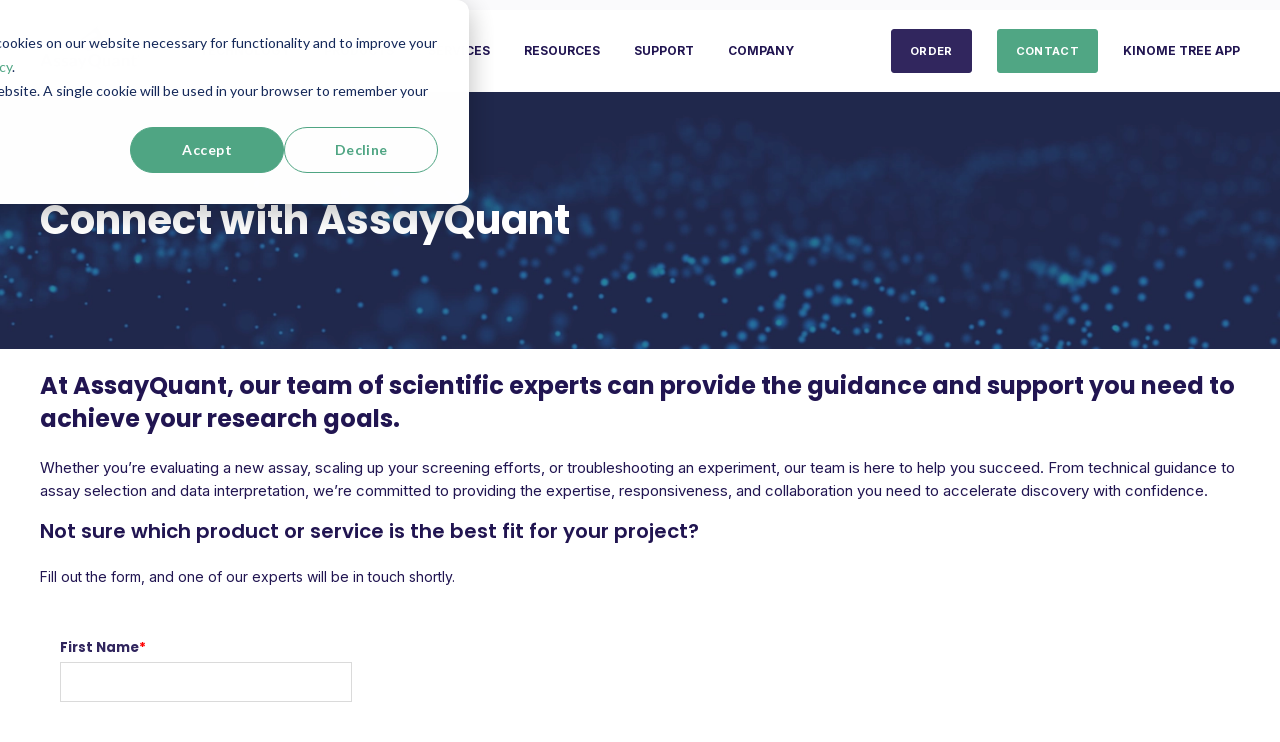

--- FILE ---
content_type: text/html; charset=UTF-8
request_url: https://www.assayquant.com/contact-us/
body_size: 9381
content:
<!doctype html><html lang="en"><head>
    <meta charset="utf-8">
      
        <title>
          
            Contact Us | AssayQuant
          
        </title>
      

    <link rel="shortcut icon" href="https://www.assayquant.com/hubfs/Logomark%20Only%20Artboard%201@2x.png">
    <meta name="description" content="AssayQuant is committed to providing strong technical support and ensuring customer satisfaction as we work to enable your efforts. Contact us today.">
    
    

	
		
		
	

    
    
	
	
    
<meta name="viewport" content="width=device-width, initial-scale=1">

    
    <meta property="og:description" content="AssayQuant is committed to providing strong technical support and ensuring customer satisfaction as we work to enable your efforts. Contact us today.">
    <meta property="og:title" content="Contact Us | AssayQuant">
    <meta name="twitter:description" content="AssayQuant is committed to providing strong technical support and ensuring customer satisfaction as we work to enable your efforts. Contact us today.">
    <meta name="twitter:title" content="Contact Us | AssayQuant">

    

    
    <style>
a.cta_button{-moz-box-sizing:content-box !important;-webkit-box-sizing:content-box !important;box-sizing:content-box !important;vertical-align:middle}.hs-breadcrumb-menu{list-style-type:none;margin:0px 0px 0px 0px;padding:0px 0px 0px 0px}.hs-breadcrumb-menu-item{float:left;padding:10px 0px 10px 10px}.hs-breadcrumb-menu-divider:before{content:'›';padding-left:10px}.hs-featured-image-link{border:0}.hs-featured-image{float:right;margin:0 0 20px 20px;max-width:50%}@media (max-width: 568px){.hs-featured-image{float:none;margin:0;width:100%;max-width:100%}}.hs-screen-reader-text{clip:rect(1px, 1px, 1px, 1px);height:1px;overflow:hidden;position:absolute !important;width:1px}
</style>

<link rel="stylesheet" href="https://unpkg.com/aos@2.3.1/dist/aos.css">
<link rel="stylesheet" href="https://www.assayquant.com/hubfs/hub_generated/template_assets/1/131421953912/1767807547331/template_main.min.css">
<link rel="stylesheet" href="https://www.assayquant.com/hubfs/hub_generated/template_assets/1/131423791367/1767807555523/template_responsive.min.css">
<link rel="stylesheet" href="https://www.assayquant.com/hubfs/hub_generated/template_assets/1/117178983251/1767807557945/template_child.min.css">

  <style>
    

    

    

    

    

    

  </style>
  
<style>
  @font-face {
    font-family: "Inter";
    font-weight: 400;
    font-style: normal;
    font-display: swap;
    src: url("/_hcms/googlefonts/Inter/regular.woff2") format("woff2"), url("/_hcms/googlefonts/Inter/regular.woff") format("woff");
  }
  @font-face {
    font-family: "Inter";
    font-weight: 700;
    font-style: normal;
    font-display: swap;
    src: url("/_hcms/googlefonts/Inter/700.woff2") format("woff2"), url("/_hcms/googlefonts/Inter/700.woff") format("woff");
  }
  @font-face {
    font-family: "Inter";
    font-weight: 700;
    font-style: normal;
    font-display: swap;
    src: url("/_hcms/googlefonts/Inter/700.woff2") format("woff2"), url("/_hcms/googlefonts/Inter/700.woff") format("woff");
  }
  @font-face {
    font-family: "Poppins";
    font-weight: 700;
    font-style: normal;
    font-display: swap;
    src: url("/_hcms/googlefonts/Poppins/700.woff2") format("woff2"), url("/_hcms/googlefonts/Poppins/700.woff") format("woff");
  }
  @font-face {
    font-family: "Poppins";
    font-weight: 500;
    font-style: normal;
    font-display: swap;
    src: url("/_hcms/googlefonts/Poppins/500.woff2") format("woff2"), url("/_hcms/googlefonts/Poppins/500.woff") format("woff");
  }
  @font-face {
    font-family: "Poppins";
    font-weight: 600;
    font-style: normal;
    font-display: swap;
    src: url("/_hcms/googlefonts/Poppins/600.woff2") format("woff2"), url("/_hcms/googlefonts/Poppins/600.woff") format("woff");
  }
  @font-face {
    font-family: "Poppins";
    font-weight: 400;
    font-style: normal;
    font-display: swap;
    src: url("/_hcms/googlefonts/Poppins/regular.woff2") format("woff2"), url("/_hcms/googlefonts/Poppins/regular.woff") format("woff");
  }
  @font-face {
    font-family: "Poppins";
    font-weight: 700;
    font-style: normal;
    font-display: swap;
    src: url("/_hcms/googlefonts/Poppins/700.woff2") format("woff2"), url("/_hcms/googlefonts/Poppins/700.woff") format("woff");
  }
</style>

<!-- Editor Styles -->
<style id="hs_editor_style" type="text/css">
#hs_cos_wrapper_widget_1738942571630  { border-style: none !important; display: block !important }
#hs_cos_wrapper_widget_1738942571630  { border-style: none !important; display: block !important }
.dnd_area_header_global-row-0-force-full-width-section > .row-fluid {
  max-width: none !important;
}
.dnd_area-row-0-max-width-section-centering > .row-fluid {
  max-width: 1240px !important;
  margin-left: auto !important;
  margin-right: auto !important;
}
.widget_1738942571630-flexbox-positioning {
  display: -ms-flexbox !important;
  -ms-flex-direction: column !important;
  -ms-flex-align: center !important;
  -ms-flex-pack: start;
  display: flex !important;
  flex-direction: column !important;
  align-items: center !important;
  justify-content: flex-start;
}
.widget_1738942571630-flexbox-positioning > div {
  max-width: 100%;
  flex-shrink: 0 !important;
}
/* HubSpot Non-stacked Media Query Styles */
@media (min-width:768px) {
  .dnd_area-row-1-vertical-alignment > .row-fluid {
    display: -ms-flexbox !important;
    -ms-flex-direction: row;
    display: flex !important;
    flex-direction: row;
  }
  .cell_17108865503967-vertical-alignment {
    display: -ms-flexbox !important;
    -ms-flex-direction: column !important;
    -ms-flex-pack: start !important;
    display: flex !important;
    flex-direction: column !important;
    justify-content: flex-start !important;
  }
  .cell_17108865503967-vertical-alignment > div {
    flex-shrink: 0 !important;
  }
  .cell_17108865503967-row-1-vertical-alignment > .row-fluid {
    display: -ms-flexbox !important;
    -ms-flex-direction: row;
    display: flex !important;
    flex-direction: row;
  }
  .cell_1754582191288-vertical-alignment {
    display: -ms-flexbox !important;
    -ms-flex-direction: column !important;
    -ms-flex-pack: center !important;
    display: flex !important;
    flex-direction: column !important;
    justify-content: center !important;
  }
  .cell_1754582191288-vertical-alignment > div {
    flex-shrink: 0 !important;
  }
  .cell_1754582191287-vertical-alignment {
    display: -ms-flexbox !important;
    -ms-flex-direction: column !important;
    -ms-flex-pack: center !important;
    display: flex !important;
    flex-direction: column !important;
    justify-content: center !important;
  }
  .cell_1754582191287-vertical-alignment > div {
    flex-shrink: 0 !important;
  }
  .cell_17087170434863-row-0-vertical-alignment > .row-fluid {
    display: -ms-flexbox !important;
    -ms-flex-direction: row;
    display: flex !important;
    flex-direction: row;
  }
  .cell_1708717556418-vertical-alignment {
    display: -ms-flexbox !important;
    -ms-flex-direction: column !important;
    -ms-flex-pack: center !important;
    display: flex !important;
    flex-direction: column !important;
    justify-content: center !important;
  }
  .cell_1708717556418-vertical-alignment > div {
    flex-shrink: 0 !important;
  }
  .cell_1708717556418-row-0-vertical-alignment > .row-fluid {
    display: -ms-flexbox !important;
    -ms-flex-direction: row;
    display: flex !important;
    flex-direction: row;
  }
  .cell_1708717580369-vertical-alignment {
    display: -ms-flexbox !important;
    -ms-flex-direction: column !important;
    -ms-flex-pack: center !important;
    display: flex !important;
    flex-direction: column !important;
    justify-content: center !important;
  }
  .cell_1708717580369-vertical-alignment > div {
    flex-shrink: 0 !important;
  }
  .cell_17087175702563-vertical-alignment {
    display: -ms-flexbox !important;
    -ms-flex-direction: column !important;
    -ms-flex-pack: center !important;
    display: flex !important;
    flex-direction: column !important;
    justify-content: center !important;
  }
  .cell_17087175702563-vertical-alignment > div {
    flex-shrink: 0 !important;
  }
  .cell_1708717570256-vertical-alignment {
    display: -ms-flexbox !important;
    -ms-flex-direction: column !important;
    -ms-flex-pack: center !important;
    display: flex !important;
    flex-direction: column !important;
    justify-content: center !important;
  }
  .cell_1708717570256-vertical-alignment > div {
    flex-shrink: 0 !important;
  }
  .cell_1708717322222-vertical-alignment {
    display: -ms-flexbox !important;
    -ms-flex-direction: column !important;
    -ms-flex-pack: center !important;
    display: flex !important;
    flex-direction: column !important;
    justify-content: center !important;
  }
  .cell_1708717322222-vertical-alignment > div {
    flex-shrink: 0 !important;
  }
  .cell_1708717291185-vertical-alignment {
    display: -ms-flexbox !important;
    -ms-flex-direction: column !important;
    -ms-flex-pack: center !important;
    display: flex !important;
    flex-direction: column !important;
    justify-content: center !important;
  }
  .cell_1708717291185-vertical-alignment > div {
    flex-shrink: 0 !important;
  }
}
/* HubSpot Styles (default) */
.dnd_area_header_global-row-0-padding {
  padding-top: 10px !important;
  padding-bottom: 0px !important;
  padding-left: 0px !important;
  padding-right: 0px !important;
}
.dnd_area_header_global-row-0-background-layers {
  background-image: linear-gradient(rgba(250, 250, 252, 1), rgba(250, 250, 252, 1)) !important;
  background-position: left top !important;
  background-size: auto !important;
  background-repeat: no-repeat !important;
}
.cell_17296909025182-padding {
  padding-left: 0px !important;
  padding-right: 0px !important;
}
.dnd_area-row-0-background-layers {
  background-image: url('https://www.assayquant.com/hubfs/Background-Texture-Dots-Banner-Expanded.webp') !important;
  background-position: center bottom !important;
  background-size: cover !important;
  background-repeat: no-repeat !important;
}
.dnd_area-row-1-padding {
  padding-top: 20px !important;
}
.dnd_area-row-2-background-layers {
  background-image: linear-gradient(rgba(241, 244, 249, 1), rgba(241, 244, 249, 1)) !important;
  background-position: left top !important;
  background-size: auto !important;
  background-repeat: no-repeat !important;
}
.cell_17388797882575-padding {
  padding-left: 0px !important;
  padding-right: 0px !important;
}
.cell_17388797882575-row-0-padding {
  padding-top: 20px !important;
  padding-left: 20px !important;
  padding-right: 20px !important;
}
.dnd_area_footer-row-0-padding {
  padding-bottom: 0px !important;
}
.dnd_area_footer-row-0-background-layers {
  background-image: linear-gradient(rgba(49, 38, 94, 1), rgba(49, 38, 94, 1)) !important;
  background-position: left top !important;
  background-size: auto !important;
  background-repeat: no-repeat !important;
}
</style>
    

    
<!--  Added by GoogleAnalytics4 integration -->
<script>
var _hsp = window._hsp = window._hsp || [];
window.dataLayer = window.dataLayer || [];
function gtag(){dataLayer.push(arguments);}

var useGoogleConsentModeV2 = true;
var waitForUpdateMillis = 1000;


if (!window._hsGoogleConsentRunOnce) {
  window._hsGoogleConsentRunOnce = true;

  gtag('consent', 'default', {
    'ad_storage': 'denied',
    'analytics_storage': 'denied',
    'ad_user_data': 'denied',
    'ad_personalization': 'denied',
    'wait_for_update': waitForUpdateMillis
  });

  if (useGoogleConsentModeV2) {
    _hsp.push(['useGoogleConsentModeV2'])
  } else {
    _hsp.push(['addPrivacyConsentListener', function(consent){
      var hasAnalyticsConsent = consent && (consent.allowed || (consent.categories && consent.categories.analytics));
      var hasAdsConsent = consent && (consent.allowed || (consent.categories && consent.categories.advertisement));

      gtag('consent', 'update', {
        'ad_storage': hasAdsConsent ? 'granted' : 'denied',
        'analytics_storage': hasAnalyticsConsent ? 'granted' : 'denied',
        'ad_user_data': hasAdsConsent ? 'granted' : 'denied',
        'ad_personalization': hasAdsConsent ? 'granted' : 'denied'
      });
    }]);
  }
}

gtag('js', new Date());
gtag('set', 'developer_id.dZTQ1Zm', true);
gtag('config', 'G-FEYGKGQ2YG');
</script>
<script async src="https://www.googletagmanager.com/gtag/js?id=G-FEYGKGQ2YG"></script>

<!-- /Added by GoogleAnalytics4 integration -->

<!--  Added by GoogleTagManager integration -->
<script>
var _hsp = window._hsp = window._hsp || [];
window.dataLayer = window.dataLayer || [];
function gtag(){dataLayer.push(arguments);}

var useGoogleConsentModeV2 = true;
var waitForUpdateMillis = 1000;



var hsLoadGtm = function loadGtm() {
    if(window._hsGtmLoadOnce) {
      return;
    }

    if (useGoogleConsentModeV2) {

      gtag('set','developer_id.dZTQ1Zm',true);

      gtag('consent', 'default', {
      'ad_storage': 'denied',
      'analytics_storage': 'denied',
      'ad_user_data': 'denied',
      'ad_personalization': 'denied',
      'wait_for_update': waitForUpdateMillis
      });

      _hsp.push(['useGoogleConsentModeV2'])
    }

    (function(w,d,s,l,i){w[l]=w[l]||[];w[l].push({'gtm.start':
    new Date().getTime(),event:'gtm.js'});var f=d.getElementsByTagName(s)[0],
    j=d.createElement(s),dl=l!='dataLayer'?'&l='+l:'';j.async=true;j.src=
    'https://www.googletagmanager.com/gtm.js?id='+i+dl;f.parentNode.insertBefore(j,f);
    })(window,document,'script','dataLayer','GTM-KDMPPJ95');

    window._hsGtmLoadOnce = true;
};

_hsp.push(['addPrivacyConsentListener', function(consent){
  if(consent.allowed || (consent.categories && consent.categories.analytics)){
    hsLoadGtm();
  }
}]);

</script>

<!-- /Added by GoogleTagManager integration -->

    <link rel="canonical" href="https://www.assayquant.com/contact-us/">

<link rel="stylesheet" href="https://cdnjs.cloudflare.com/ajax/libs/font-awesome/6.4.2/css/brands.min.css" integrity="sha512-W/zrbCncQnky/EzL+/AYwTtosvrM+YG/V6piQLSe2HuKS6cmbw89kjYkp3tWFn1dkWV7L1ruvJyKbLz73Vlgfg==" crossorigin="anonymous" referrerpolicy="no-referrer">
<style>
    .fa-brands, .fab.fa-twitter, .mec-fa-twitter {
        font-family: 'Font Awesome 6 Brands';
        font-style: normal;
        font-weight: 400;
    }
    .fa-twitter::before, .mec-fa-twitter::before {
        content: "\e61b" !important;
    }
</style>

<script>
  window.addEventListener("message", function(event) {
    if (event.origin !== "https://www.assayquant.com") {
      return;
    }
    if (event.data && event.data.eventName === "onCallToActionFormSubmitted") {
    console.log("Form submission data:", event.data.data);
      // Push the CTA form submission event to the GTM dataLayer
      window.dataLayer = window.dataLayer || [];
      window.dataLayer.push({
        event: 'hubspot_cta_form_submitted',
        hsformId: event.data.data.id || 'unknownForm', 
        formData: event.data.data || {} 
      });
    }
  }, false);
</script>
<meta property="og:image" content="https://www.assayquant.com/hubfs/Website/Images/Web%20Link%20Preview.png">
<meta property="og:image:width" content="1200">
<meta property="og:image:height" content="600">

<meta name="twitter:image" content="https://www.assayquant.com/hubfs/Website/Images/Web%20Link%20Preview.png">


<meta property="og:url" content="https://www.assayquant.com/contact-us/">
<meta name="twitter:card" content="summary_large_image">
<meta http-equiv="content-language" content="en">







  <meta name="generator" content="HubSpot"></head>
  <body>
<!--  Added by GoogleTagManager integration -->
<noscript><iframe src="https://www.googletagmanager.com/ns.html?id=GTM-KDMPPJ95" height="0" width="0" style="display:none;visibility:hidden"></iframe></noscript>

<!-- /Added by GoogleTagManager integration -->

    <div class="body-wrapper   hs-content-id-191057046637 hs-site-page page ">
      
        <div data-global-resource-path="Atlas_Pro_SaaS_Website_Theme child/templates/partials/header.html">
<div class="kl-dnd-header-area">
<div class="container-fluid">
<div class="row-fluid-wrapper">
<div class="row-fluid">
<div class="span12 widget-span widget-type-cell " style="" data-widget-type="cell" data-x="0" data-w="12">

<div class="row-fluid-wrapper row-depth-1 row-number-1 dnd_area_header_global-row-0-force-full-width-section dnd-section dnd_area_header_global-row-0-padding dnd_area_header_global-row-0-background-color dnd_area_header_global-row-0-background-layers">
<div class="row-fluid ">
<div class="span12 widget-span widget-type-cell cell_17296909025182-padding dnd-column" style="" data-widget-type="cell" data-x="0" data-w="12">

<div class="row-fluid-wrapper row-depth-1 row-number-2 dnd-row">
<div class="row-fluid ">
<div class="span12 widget-span widget-type-custom_widget dnd-module" style="" data-widget-type="custom_widget" data-x="0" data-w="12">
<div id="hs_cos_wrapper_widget_1729690902506" class="hs_cos_wrapper hs_cos_wrapper_widget hs_cos_wrapper_type_module" style="" data-hs-cos-general-type="widget" data-hs-cos-type="module">



<header class="kl-header">

  <nav class="kl-navbar content-wrapper">

    
      

  

    

    

    

    

    

    

  

  

  

  

  

  

  
    <a href="https://www.assayquant.com">
        

  
    
  

  

  
    
  

  <img src="https://www.assayquant.com/hubfs/Website/Images/Logos%20(Website)/Stacked%20Logo%20Artboard%201@2x.png" alt="Stacked Logo Artboard 1@2x" width="100%" style="max-width: 100px; max-height: 55px" class="kl-navbar__logo">
      </a>
  
    

    <div class="kl-navbar__mobile">
      
      
      <button class="hamburger hamburger--squeeze kl-navbar__hamburger" type="button">
        <span class="hamburger-box">
          <span class="hamburger-inner"></span>
        </span>
      </button>
      
    </div>

    <div class="kl-navbar__content">

      <ul class="kl-navbar__menu">
        
          <li class="kl-navbar__item">

            
            

            

  

    

    

    

    

    

    

  

  
    
  

  

  

  

  

  
    <a href="https://www.assayquant.com/phosphosens-technology/" class="kl-navbar__button kl-navbar__dropdown">
              <span>TECHNOLOGY</span>
            </a>
  

            
			
			<div class="kl-navbar__panel">
				<div class="kl-navbar__panel-wrapper">
					
					<div class="kl-navbar__categories">
						
						<div class="kl-navbar__description">
							

  

    

    

    

    

    

    

  

  

  

  

  

  

  
    <a href="https://www.assayquant.com/phosphosens-technology/">
							<h3><span>Technology Overview</span></h3>
							</a>
  
						</div>
						
						<div class="kl-navbar__description">
							

  

    

    

    

    

    

    

  

  

  

  

  

  

  
    <a href="https://www.assayquant.com/phosphosens-technology/kinetic/">
							<h3>PhosphoSens-Kinetic</h3>
							</a>
  
						</div>
						
						<div class="kl-navbar__description">
							

  

    

    

    

    

    

    

  

  

  

  

  

  

  
    <a href="https://www.assayquant.com/phosphosens-technology/lysate/">
							<h3>PhosphoSens-Lysate</h3>
							</a>
  
						</div>
						
						<div class="kl-navbar__description">
							

  

    

    

    

    

    

    

  

  

  

  

  

  

  
    <a href="https://www.assayquant.com/phosphosens-technology/red/">
							<h3>PhosphoSens-Red</h3>
							</a>
  
						</div>
						
						<div class="kl-navbar__description">
							

  

    

    

    

    

    

    

  

  

  

  

  

  

  
    <a href="https://www.assayquant.com/sox-technology/">
							<h3>Proprietary Sox Sensors</h3>
							</a>
  
						</div>
						
					</div>
				</div>
			</div>
			
          </li>
        
          <li class="kl-navbar__item">

            
            

            

  

    

    

    

    

    

    

  

  
    
  

  

  

  

  

  
    <a href="https://www.assayquant.com/products/" class="kl-navbar__button kl-navbar__dropdown">
              <span>PRODUCTS</span>
            </a>
  

            
			
			<div class="kl-navbar__panel">
				<div class="kl-navbar__panel-wrapper">
					
					<div class="kl-navbar__categories">
						
						<div class="kl-navbar__description">
							

  

    

    

    

    

    

    

  

  

  

  

  

  

  
    <a href="https://www.assayquant.com/products/kinase-assays/catalog">
							<h3>Kinase Assays</h3>
							</a>
  
						</div>
						
						<div class="kl-navbar__description">
							

  

    

    

    

    

    

    

  

  

  

  

  

  

  
    <a href="https://www.assayquant.com/products/phosphatase-assays/catalog">
							<h3>Phosphatase Assays</h3>
							</a>
  
						</div>
						
						<div class="kl-navbar__description">
							

  

    

    

    

    

    

    

  

  

  

  

  

  

  
    <a href="https://www.assayquant.com/products/cell-lysate-kinase-assays/">
							<h3><span style="color: #211551;">Lysate Assays</span></h3>
							</a>
  
						</div>
						
					</div>
				</div>
			</div>
			
          </li>
        
          <li class="kl-navbar__item">

            
            

            

  

    

    

    

    

    

    

  

  
    
  

  

  

  

  

  
    <a href="https://www.assayquant.com/kinsight-services/" class="kl-navbar__button kl-navbar__dropdown">
              <span>SERVICES</span>
            </a>
  

            
			
			<div class="kl-navbar__panel">
				<div class="kl-navbar__panel-wrapper">
					
					<div class="kl-navbar__categories">
						
						<div class="kl-navbar__description">
							

  

    

    

    

    

    

    

  

  

  

  

  

  

  
    <a href="https://www.assayquant.com/kinsight-services/kinome-profiling/">
							<h3><span>Kinase Selectivity Profiling</span></h3>
							</a>
  
						</div>
						
						<div class="kl-navbar__description">
							

  

    

    

    

    

    

    

  

  

  

  

  

  

  
    <a href="https://www.assayquant.com/kinsight-services/phosphatase-profiling/">
							<h3><span><span style="color: #50a684;">NEW!</span> Phosphatase Selectivity Profiling</span></h3>
							</a>
  
						</div>
						
						<div class="kl-navbar__description">
							

  

    

    

    

    

    

    

  

  

  

  

  

  

  
    <a href="https://www.assayquant.com/testing-services/">
							<h3><span>Compound Testing Services</span></h3>
							</a>
  
						</div>
						
						<div class="kl-navbar__description">
							

  

    

    

    

    

    

    

  

  

  

  

  

  

  
    <a href="https://www.assayquant.com/kinsight-services/time-dependent-inhibition/">
							<h3><span>Time-Dependent Inhibition Characterization&nbsp;</span></h3>
							</a>
  
						</div>
						
						<div class="kl-navbar__description">
							

  

    

    

    

    

    

    

  

  

  

  

  

  

  
    <a href="https://www.assayquant.com/custom-assay-development/">
							<h3><span>Custom Assay Development</span></h3>
							</a>
  
						</div>
						
					</div>
				</div>
			</div>
			
          </li>
        
          <li class="kl-navbar__item">

            
            

            

  

    

    

    

    

    

    

  

  
    
  

  

  

  

  

  
    <a href="https://www.assayquant.com/resources/" class="kl-navbar__button kl-navbar__dropdown">
              <span>RESOURCES</span>
            </a>
  

            
			
			<div class="kl-navbar__panel">
				<div class="kl-navbar__panel-wrapper">
					
					<div class="kl-navbar__categories">
						
						<div class="kl-navbar__description">
							

  
    

  

  

  

  

  

  

  
    <a href="https://www.assayquant.com/search-results/">
							<h3><span>Search</span></h3>
							</a>
  
						</div>
						
						<div class="kl-navbar__description">
							

  

    

    

    

    

    
      
      
    

    
      
    

  

  

  

  

  

  

  
    <a href="https://www.assayquant.com/hubfs/Website/Content%20%2B%20Resources/Publication%20List%20%2B%20Publications/AssayQuant%20Technologies%20Publication%20List.pdf" target="_blank" rel="noopener">
							<h3><span>Publications List</span></h3>
							</a>
  
						</div>
						
						<div class="kl-navbar__description">
							

  

    

    

    

    

    

    

  

  

  

  

  

  

  
    <a href="https://www.assayquant.com/learn/">
							<h3><span>Articles</span></h3>
							</a>
  
						</div>
						
						<div class="kl-navbar__description">
							

  

    

    

    

    

    

    

  

  

  

  

  

  

  
    <a href="/resources/#posters">
							<h3><span>Posters</span></h3>
							</a>
  
						</div>
						
						<div class="kl-navbar__description">
							

  

    

    

    

    

    

    

  

  

  

  

  

  

  
    <a href="/resources/#docs">
							<h3><span>Documentation</span></h3>
							</a>
  
						</div>
						
						<div class="kl-navbar__description">
							

  

    

    

    

    

    

    

  

  

  

  

  

  

  
    <a href="/resources/#webinars">
							<h3><span>Webinars</span></h3>
							</a>
  
						</div>
						
						<div class="kl-navbar__description">
							

  

    

    

    

    

    

    

  

  

  

  

  

  

  
    <a href="/resources/#video">
							<h3><span>Videos</span></h3>
							</a>
  
						</div>
						
						<div class="kl-navbar__description">
							

  

    

    

    

    

    

    

  

  

  

  

  

  

  
    <a href="https://www.assayquant.com/support/old2">
							<h3><span>Contact Support</span></h3>
							</a>
  
						</div>
						
					</div>
				</div>
			</div>
			
          </li>
        
          <li class="kl-navbar__item">

            
            

            

  

    

    

    

    

    

    

  

  
    
  

  

  

  

  

  
    <a href="https://www.assayquant.com/support/" class="kl-navbar__button kl-navbar__dropdown">
              <span>SUPPORT</span>
            </a>
  

            
			
			<div class="kl-navbar__panel">
				<div class="kl-navbar__panel-wrapper">
					
					<div class="kl-navbar__categories">
						
						<div class="kl-navbar__description">
							

  

    

    

    

    

    

    

  

  

  

  

  

  

  
    <a href="https://www.assayquant.com/support/kinase-products">
							<h3><span>PhosphoSens-Kinetic Kinase Assays</span></h3>
							</a>
  
						</div>
						
						<div class="kl-navbar__description">
							

  

    

    

    

    

    

    

  

  

  

  

  

  

  
    <a href="https://www.assayquant.com/support/products/phosphatase/">
							<h3><span>PhosphoSens-Kinetic Phosphatase Assays</span></h3>
							</a>
  
						</div>
						
						<div class="kl-navbar__description">
							

  

    

    

    

    

    

    

  

  

  

  

  

  

  
    <a href="https://www.assayquant.com/support/products/red-kinase/">
							<h3><span>PhosphoSens-Red Kinase Assays</span></h3>
							</a>
  
						</div>
						
					</div>
				</div>
			</div>
			
          </li>
        
          <li class="kl-navbar__item">

            
            

            

  

    

    

    

    

    

    

  

  
    
  

  

  

  

  

  
    <a href="https://www.assayquant.com/company/" class="kl-navbar__button kl-navbar__dropdown">
              <span>COMPANY</span>
            </a>
  

            
			
			<div class="kl-navbar__panel">
				<div class="kl-navbar__panel-wrapper">
					
					<div class="kl-navbar__categories">
						
						<div class="kl-navbar__description">
							

  

    

    

    

    

    

    

  

  

  

  

  

  

  
    <a href="https://www.assayquant.com/company/old">
							<h3><span>About</span></h3>
							</a>
  
						</div>
						
						<div class="kl-navbar__description">
							

  

    

    

    

    

    

    

  

  

  

  

  

  

  
    <a href="/company/#news">
							<h3><span>News</span></h3>
							</a>
  
						</div>
						
						<div class="kl-navbar__description">
							

  

    

    

    

    

    

    

  

  

  

  

  

  

  
    <a href="/company/#leadership">
							<h3><span>Leadership</span></h3>
							</a>
  
						</div>
						
						<div class="kl-navbar__description">
							

  

    

    

    

    

    

    

  

  

  

  

  

  

  
    <a href="/company/#events">
							<h3><span>Events</span></h3>
							</a>
  
						</div>
						
						<div class="kl-navbar__description">
							

  

    

    

    

    

    

    

  

  

  

  

  

  

  
    <a href="https://www.assayquant.com/careers/">
							<h3><span>Careers</span></h3>
							</a>
  
						</div>
						
						<div class="kl-navbar__description">
							

  

    

    

    

    

    

    

  

  

  

  

  

  

  
    <a href="https://www.assayquant.com/policies">
							<h3><span>Policies</span></h3>
							</a>
  
						</div>
						
						<div class="kl-navbar__description">
							

  

    

    

    

    

    

    

  

  

  

  

  

  

  
    <a href="https://www.assayquant.com/company/global-distributors">
							<h3>Distributors</h3>
							</a>
  
						</div>
						
					</div>
				</div>
			</div>
			
          </li>
               
      </ul>
      
      
      <div class="kl-navbar__end">        
        
        
    

  
	  
  	
		
	
	
    

  

  
 
  

  

    

  

    

    

    

    

    

    

  

  
    
  

  

  

  

  

  
    <a href="https://www.assayquant.com/order" class="button widget_1729690902506__button">
      <span>ORDER</span>
    </a>
  

  
  
        
    

  
	  
  	
		
	
	
    

  

  
 
  

  

    

  

    

    

    

    

    

    

  

  
    
  

  

  

  

  

  
    <a href="https://www.assayquant.com/contact-us/" class="button widget_1729690902506__button">
      <span>CONTACT</span>
    </a>
  

  
  
        
    

  
    

  

  
 
  

  

    

  

    

    

    

    

    

    

  

  
    
  

  

  

  

  

  
    <a href="https://www.assayquant.com/kinome-tree/" class="kl-navbar__button widget_1729690902506__button">
      <span>KINOME TREE APP</span>
    </a>
  

  
  
        
     
      </div>

    </div>

  </nav>

</header>

<div class="kl-header-placeholder"></div></div>

</div><!--end widget-span -->
</div><!--end row-->
</div><!--end row-wrapper -->

</div><!--end widget-span -->
</div><!--end row-->
</div><!--end row-wrapper -->

</div><!--end widget-span -->
</div>
</div>
</div>
</div>
<div class="kl-dnd-header-spacer"></div>
</div>
      

      
<main class="body-container-wrapper">
  <div class="container-fluid body-container body-container--contact">
<div class="row-fluid-wrapper">
<div class="row-fluid">
<div class="span12 widget-span widget-type-cell " style="" data-widget-type="cell" data-x="0" data-w="12">

<div class="row-fluid-wrapper row-depth-1 row-number-1 dnd_area-row-0-max-width-section-centering dnd_area-row-0-background-layers dnd-section dnd_area-row-0-background-image">
<div class="row-fluid ">
<div class="span12 widget-span widget-type-cell dnd-column cell_17388797882575-padding" style="" data-widget-type="cell" data-x="0" data-w="12">

<div class="row-fluid-wrapper row-depth-1 row-number-2 cell_17388797882575-row-0-padding dnd-row">
<div class="row-fluid ">
<div class="span12 widget-span widget-type-custom_widget dnd-module" style="" data-widget-type="custom_widget" data-x="0" data-w="12">
<div id="hs_cos_wrapper_widget_1743182823874" class="hs_cos_wrapper hs_cos_wrapper_widget hs_cos_wrapper_type_module" style="" data-hs-cos-general-type="widget" data-hs-cos-type="module">



    
  

  

  

  <div class="kl-rich-text">

    

    <div><h1><span style="color: #ffffff;">Connect with AssayQuant</span></h1></div>

    

    
  </div>

  </div>

</div><!--end widget-span -->
</div><!--end row-->
</div><!--end row-wrapper -->

</div><!--end widget-span -->
</div><!--end row-->
</div><!--end row-wrapper -->

<div class="row-fluid-wrapper row-depth-1 row-number-3 dnd_area-row-1-padding dnd_area-row-1-vertical-alignment dnd-section">
<div class="row-fluid ">
<div class="span12 widget-span widget-type-cell dnd-column cell_17108865503967-vertical-alignment" style="" data-widget-type="cell" data-x="0" data-w="12">

<div class="row-fluid-wrapper row-depth-1 row-number-4 dnd-row">
<div class="row-fluid ">
<div class="span12 widget-span widget-type-custom_widget dnd-module" style="" data-widget-type="custom_widget" data-x="0" data-w="12">
<div id="hs_cos_wrapper_widget_1746558194834" class="hs_cos_wrapper hs_cos_wrapper_widget hs_cos_wrapper_type_module" style="" data-hs-cos-general-type="widget" data-hs-cos-type="module">



    
  

  

  

  <div class="kl-rich-text">

    

    <div><h2 style="font-size: 24px;">At AssayQuant, our team of scientific experts can provide the guidance and support you need to achieve your research goals.</h2>
<p data-start="217" data-end="627">Whether you’re evaluating a new assay, scaling up your screening efforts, or troubleshooting an experiment, our team is here to help you succeed. From technical guidance to assay selection and data interpretation, we’re committed to providing the expertise, responsiveness, and collaboration you need to accelerate discovery with confidence.</p>
<h3 style="font-size: 18px;"><span style="font-size: 20px;">Not sure which product or service is the best fit for your project?</span></h3>
<p style="font-size: 14px;">Fill out the form, and one of our experts will be in touch shortly.</p></div>

    

    
  </div>

  </div>

</div><!--end widget-span -->
</div><!--end row-->
</div><!--end row-wrapper -->

<div class="row-fluid-wrapper row-depth-1 row-number-5 dnd-row cell_17108865503967-row-1-vertical-alignment">
<div class="row-fluid ">
<div class="span7 widget-span widget-type-cell cell_1754582191287-vertical-alignment dnd-column" style="" data-widget-type="cell" data-x="0" data-w="7">

<div class="row-fluid-wrapper row-depth-1 row-number-6 dnd-row">
<div class="row-fluid ">
<div class="span12 widget-span widget-type-custom_widget dnd-module" style="" data-widget-type="custom_widget" data-x="0" data-w="12">
<div id="hs_cos_wrapper_module_171088655039614" class="hs_cos_wrapper hs_cos_wrapper_widget hs_cos_wrapper_type_module" style="" data-hs-cos-general-type="widget" data-hs-cos-type="module">



    
  

  

  

  <div class="kl-rich-text">

    

    <div></div>

    

    
      <div class="kl-rich-text__form">
        <span id="hs_cos_wrapper_module_171088655039614_" class="hs_cos_wrapper hs_cos_wrapper_widget hs_cos_wrapper_type_form" style="" data-hs-cos-general-type="widget" data-hs-cos-type="form"><h3 id="hs_cos_wrapper_form_247044363_title" class="hs_cos_wrapper form-title" data-hs-cos-general-type="widget_field" data-hs-cos-type="text"></h3>

<div id="hs_form_target_form_247044363"></div>









</span>
      </div>
    
  </div>

  </div>

</div><!--end widget-span -->
</div><!--end row-->
</div><!--end row-wrapper -->

</div><!--end widget-span -->
<div class="span5 widget-span widget-type-cell cell_1754582191288-vertical-alignment dnd-column" style="" data-widget-type="cell" data-x="7" data-w="5">

<div class="row-fluid-wrapper row-depth-1 row-number-7 dnd-row">
<div class="row-fluid ">
<div class="span12 widget-span widget-type-custom_widget widget_1738942571630-flexbox-positioning dnd-module" style="" data-widget-type="custom_widget" data-x="0" data-w="12">
<div id="hs_cos_wrapper_widget_1738942571630" class="hs_cos_wrapper hs_cos_wrapper_widget hs_cos_wrapper_type_module widget-type-linked_image" style="" data-hs-cos-general-type="widget" data-hs-cos-type="module">
    






  



<span id="hs_cos_wrapper_widget_1738942571630_" class="hs_cos_wrapper hs_cos_wrapper_widget hs_cos_wrapper_type_linked_image" style="" data-hs-cos-general-type="widget" data-hs-cos-type="linked_image"><img src="https://www.assayquant.com/hs-fs/hubfs/20250204%20Lysate%20Graphic%20-%20Carousel%2006.jpg?width=300&amp;height=300&amp;name=20250204%20Lysate%20Graphic%20-%20Carousel%2006.jpg" class="hs-image-widget " width="300" height="300" style="max-width: 100%; height: auto;" alt="20250204 Lysate Graphic - Carousel 06" title="20250204 Lysate Graphic - Carousel 06" loading="lazy" srcset="https://www.assayquant.com/hs-fs/hubfs/20250204%20Lysate%20Graphic%20-%20Carousel%2006.jpg?width=150&amp;height=150&amp;name=20250204%20Lysate%20Graphic%20-%20Carousel%2006.jpg 150w, https://www.assayquant.com/hs-fs/hubfs/20250204%20Lysate%20Graphic%20-%20Carousel%2006.jpg?width=300&amp;height=300&amp;name=20250204%20Lysate%20Graphic%20-%20Carousel%2006.jpg 300w, https://www.assayquant.com/hs-fs/hubfs/20250204%20Lysate%20Graphic%20-%20Carousel%2006.jpg?width=450&amp;height=450&amp;name=20250204%20Lysate%20Graphic%20-%20Carousel%2006.jpg 450w, https://www.assayquant.com/hs-fs/hubfs/20250204%20Lysate%20Graphic%20-%20Carousel%2006.jpg?width=600&amp;height=600&amp;name=20250204%20Lysate%20Graphic%20-%20Carousel%2006.jpg 600w, https://www.assayquant.com/hs-fs/hubfs/20250204%20Lysate%20Graphic%20-%20Carousel%2006.jpg?width=750&amp;height=750&amp;name=20250204%20Lysate%20Graphic%20-%20Carousel%2006.jpg 750w, https://www.assayquant.com/hs-fs/hubfs/20250204%20Lysate%20Graphic%20-%20Carousel%2006.jpg?width=900&amp;height=900&amp;name=20250204%20Lysate%20Graphic%20-%20Carousel%2006.jpg 900w" sizes="(max-width: 300px) 100vw, 300px"></span></div>

</div><!--end widget-span -->
</div><!--end row-->
</div><!--end row-wrapper -->

</div><!--end widget-span -->
</div><!--end row-->
</div><!--end row-wrapper -->

</div><!--end widget-span -->
</div><!--end row-->
</div><!--end row-wrapper -->

<div class="row-fluid-wrapper row-depth-1 row-number-8 dnd_area-row-2-background-layers dnd_area-row-2-background-color dnd-section">
<div class="row-fluid ">
<div class="span6 widget-span widget-type-custom_widget dnd-module" style="" data-widget-type="custom_widget" data-x="0" data-w="6">
<div id="hs_cos_wrapper_module_17097556286054" class="hs_cos_wrapper hs_cos_wrapper_widget hs_cos_wrapper_type_module" style="" data-hs-cos-general-type="widget" data-hs-cos-type="module">



    
  

  

  

  <div class="kl-rich-text" style="max-width: 450px;">

    

    <div><h2>Stay Informed</h2>
<p><span>Want to hear the latest about our technology? Be among the first to learn about our latest products and services.</span></p></div>

    

    
  </div>

  </div>

</div><!--end widget-span -->
<div class="span6 widget-span widget-type-custom_widget dnd-module" style="" data-widget-type="custom_widget" data-x="6" data-w="6">
<div id="hs_cos_wrapper_module_17097556286055" class="hs_cos_wrapper hs_cos_wrapper_widget hs_cos_wrapper_type_module" style="" data-hs-cos-general-type="widget" data-hs-cos-type="module">



    
  

  

  

  <div class="kl-rich-text">

    

    <div></div>

    

    
      <div class="kl-rich-text__form">
        <span id="hs_cos_wrapper_module_17097556286055_" class="hs_cos_wrapper hs_cos_wrapper_widget hs_cos_wrapper_type_form" style="" data-hs-cos-general-type="widget" data-hs-cos-type="form"><h3 id="hs_cos_wrapper_form_953357764_title" class="hs_cos_wrapper form-title" data-hs-cos-general-type="widget_field" data-hs-cos-type="text"></h3>

<div id="hs_form_target_form_953357764"></div>









</span>
      </div>
    
  </div>

  </div>

</div><!--end widget-span -->
</div><!--end row-->
</div><!--end row-wrapper -->

</div><!--end widget-span -->
</div>
</div>
</div>
</main>


      
        <div data-global-resource-path="Atlas_Pro_SaaS_Website_Theme child/templates/partials/footer.html">
  <div class="container-fluid">
<div class="row-fluid-wrapper">
<div class="row-fluid">
<div class="span12 widget-span widget-type-cell " style="" data-widget-type="cell" data-x="0" data-w="12">

<div class="row-fluid-wrapper row-depth-1 row-number-1 dnd-section dnd_area_footer-row-0-padding dnd_area_footer-row-0-background-layers dnd_area_footer-row-0-background-color">
<div class="row-fluid ">
<div class="span12 widget-span widget-type-cell dnd-column" style="" data-widget-type="cell" data-x="0" data-w="12">

<div class="row-fluid-wrapper row-depth-1 row-number-2 cell_17087170434863-row-0-vertical-alignment dnd-row">
<div class="row-fluid ">
<div class="span4 widget-span widget-type-cell cell_1708717291185-vertical-alignment dnd-column" style="" data-widget-type="cell" data-x="0" data-w="4">

<div class="row-fluid-wrapper row-depth-1 row-number-3 dnd-row">
<div class="row-fluid ">
<div class="span12 widget-span widget-type-custom_widget dnd-module" style="" data-widget-type="custom_widget" data-x="0" data-w="12">
<div id="hs_cos_wrapper_widget_1708717100325" class="hs_cos_wrapper hs_cos_wrapper_widget hs_cos_wrapper_type_module" style="" data-hs-cos-general-type="widget" data-hs-cos-type="module">



    
  

  

  

  <div class="kl-rich-text">

    

    <div><p><a href="https://www.assayquant.com" rel="noopener" linktext=""><img src="https://www.assayquant.com/hs-fs/hubfs/AssayQuant_logo_horizontal_White_hr_trimmed.png?width=186&amp;height=45&amp;name=AssayQuant_logo_horizontal_White_hr_trimmed.png" width="186" height="45" loading="lazy" alt="AssayQuant Technologies logo" style="height: auto; max-width: 100%; width: 186px; float: left; margin-left: 0px; margin-right: 10px;" srcset="https://www.assayquant.com/hs-fs/hubfs/AssayQuant_logo_horizontal_White_hr_trimmed.png?width=93&amp;height=23&amp;name=AssayQuant_logo_horizontal_White_hr_trimmed.png 93w, https://www.assayquant.com/hs-fs/hubfs/AssayQuant_logo_horizontal_White_hr_trimmed.png?width=186&amp;height=45&amp;name=AssayQuant_logo_horizontal_White_hr_trimmed.png 186w, https://www.assayquant.com/hs-fs/hubfs/AssayQuant_logo_horizontal_White_hr_trimmed.png?width=279&amp;height=68&amp;name=AssayQuant_logo_horizontal_White_hr_trimmed.png 279w, https://www.assayquant.com/hs-fs/hubfs/AssayQuant_logo_horizontal_White_hr_trimmed.png?width=372&amp;height=90&amp;name=AssayQuant_logo_horizontal_White_hr_trimmed.png 372w, https://www.assayquant.com/hs-fs/hubfs/AssayQuant_logo_horizontal_White_hr_trimmed.png?width=465&amp;height=113&amp;name=AssayQuant_logo_horizontal_White_hr_trimmed.png 465w, https://www.assayquant.com/hs-fs/hubfs/AssayQuant_logo_horizontal_White_hr_trimmed.png?width=558&amp;height=135&amp;name=AssayQuant_logo_horizontal_White_hr_trimmed.png 558w" sizes="(max-width: 186px) 100vw, 186px"></a></p>
<p>&nbsp;</p>
<p style="font-size: 13px;">&nbsp;</p>
<p style="font-size: 13px;"><span style="color: #ffffff;">260 Cedar Hill Street</span><br><span style="color: #ffffff;">Marlboro MA 01752</span></p>
<p style="font-size: 13px;"><span style="color: #ffffff;">Phone: +1 (508) 804-3155</span></p>
<p style="font-size: 13px;"><a href="https://www.linkedin.com/company/assayquant/" rel="noopener"><span data-hs-icon-hubl="true" style="display: inline-block; font-size: 14px; vertical-align: baseline; fill: #FFFFFF;"><span id="hs_cos_wrapper_widget_1708717100325_" class="hs_cos_wrapper hs_cos_wrapper_widget hs_cos_wrapper_type_icon" style="" data-hs-cos-general-type="widget" data-hs-cos-type="icon"><svg version="1.0" xmlns="http://www.w3.org/2000/svg" viewbox="0 0 448 512" height="20" aria-hidden="true"><g id="LinkedIn In1_layer"><path d="M100.28 448H7.4V148.9h92.88zM53.79 108.1C24.09 108.1 0 83.5 0 53.8a53.79 53.79 0 0 1 107.58 0c0 29.7-24.1 54.3-53.79 54.3zM447.9 448h-92.68V302.4c0-34.7-.7-79.2-48.29-79.2-48.29 0-55.69 37.7-55.69 76.7V448h-92.78V148.9h89.08v40.8h1.3c12.4-23.5 42.69-48.3 87.88-48.3 94 0 111.28 61.9 111.28 142.3V448z" /></g></svg></span></span></a>&nbsp; &nbsp;<a href="https://twitter.com/assayquant/" rel="noopener"><span data-hs-icon-hubl="true" style="display: inline-block; fill: #FFFFFF;"><span id="hs_cos_wrapper_widget_1708717100325_" class="hs_cos_wrapper hs_cos_wrapper_widget hs_cos_wrapper_type_icon" style="" data-hs-cos-general-type="widget" data-hs-cos-type="icon"><svg version="1.0" xmlns="http://www.w3.org/2000/svg" viewbox="0 0 512 512" height="20" aria-hidden="true"><g id="X Twitter2_layer"><path d="M389.2 48h70.6L305.6 224.2 487 464H345L233.7 318.6 106.5 464H35.8L200.7 275.5 26.8 48H172.4L272.9 180.9 389.2 48zM364.4 421.8h39.1L151.1 88h-42L364.4 421.8z" /></g></svg></span></span></a>&nbsp; &nbsp;<a href="https://www.youtube.com/channel/UCiNyTgCVMwLIZoLyQU7jpSQ" rel="noopener"><span data-hs-icon-hubl="true" style="display: inline-block; fill: #FFFFFF;"><span id="hs_cos_wrapper_widget_1708717100325_" class="hs_cos_wrapper hs_cos_wrapper_widget hs_cos_wrapper_type_icon" style="" data-hs-cos-general-type="widget" data-hs-cos-type="icon"><svg version="1.0" xmlns="http://www.w3.org/2000/svg" viewbox="0 0 576 512" height="20" aria-hidden="true"><g id="YouTube3_layer"><path d="M549.655 124.083c-6.281-23.65-24.787-42.276-48.284-48.597C458.781 64 288 64 288 64S117.22 64 74.629 75.486c-23.497 6.322-42.003 24.947-48.284 48.597-11.412 42.867-11.412 132.305-11.412 132.305s0 89.438 11.412 132.305c6.281 23.65 24.787 41.5 48.284 47.821C117.22 448 288 448 288 448s170.78 0 213.371-11.486c23.497-6.321 42.003-24.171 48.284-47.821 11.412-42.867 11.412-132.305 11.412-132.305s0-89.438-11.412-132.305zm-317.51 213.508V175.185l142.739 81.205-142.739 81.201z" /></g></svg></span></span></a></p></div>

    

    
  </div>

  </div>

</div><!--end widget-span -->
</div><!--end row-->
</div><!--end row-wrapper -->

</div><!--end widget-span -->
<div class="span2 widget-span widget-type-cell cell_1708717322222-vertical-alignment dnd-column" style="" data-widget-type="cell" data-x="4" data-w="2">

<div class="row-fluid-wrapper row-depth-1 row-number-4 dnd-row">
<div class="row-fluid ">
<div class="span12 widget-span widget-type-custom_widget dnd-module" style="" data-widget-type="custom_widget" data-x="0" data-w="12">
<div id="hs_cos_wrapper_widget_1708717322033" class="hs_cos_wrapper hs_cos_wrapper_widget hs_cos_wrapper_type_module widget-type-space" style="" data-hs-cos-general-type="widget" data-hs-cos-type="module"><span class="hs-horizontal-spacer"></span></div>

</div><!--end widget-span -->
</div><!--end row-->
</div><!--end row-wrapper -->

</div><!--end widget-span -->
<div class="span6 widget-span widget-type-cell cell_1708717556418-vertical-alignment dnd-column" style="" data-widget-type="cell" data-x="6" data-w="6">

<div class="row-fluid-wrapper row-depth-1 row-number-5 dnd-row cell_1708717556418-row-0-vertical-alignment">
<div class="row-fluid ">
<div class="span4 widget-span widget-type-cell cell_1708717570256-vertical-alignment dnd-column" style="" data-widget-type="cell" data-x="0" data-w="4">

<div class="row-fluid-wrapper row-depth-2 row-number-1 dnd-row">
<div class="row-fluid ">
<div class="span12 widget-span widget-type-custom_widget dnd-module" style="" data-widget-type="custom_widget" data-x="0" data-w="12">
<div id="hs_cos_wrapper_widget_1708717313075" class="hs_cos_wrapper hs_cos_wrapper_widget hs_cos_wrapper_type_module" style="" data-hs-cos-general-type="widget" data-hs-cos-type="module">



    
  

  

  

  <div class="kl-rich-text">

    

    <div><h4><span style="color: #ffffff;">About</span></h4>
<p style="font-size: 13px;"><span style="color: #ffffff;"><a href="https://www.assayquant.com/products/" rel="noopener" style="color: #ffffff;">Products</a></span></p>
<p style="font-size: 13px;"><span style="color: #ffffff;"><a href="https://www.assayquant.com/kinsight-services/kinome-profiling/" rel="noopener" style="color: #ffffff;">Kinome Profiling</a></span></p>
<p style="font-size: 13px;"><span style="color: #ffffff;">Technology</span></p>
<p style="font-size: 13px;"><span style="color: #ffffff;"><a href="https://www.assayquant.com/company/" rel="noopener" style="color: #ffffff;">Company</a></span></p></div>

    

    
  </div>

  </div>

</div><!--end widget-span -->
</div><!--end row-->
</div><!--end row-wrapper -->

</div><!--end widget-span -->
<div class="span4 widget-span widget-type-cell dnd-column cell_17087175702563-vertical-alignment" style="" data-widget-type="cell" data-x="4" data-w="4">

<div class="row-fluid-wrapper row-depth-2 row-number-2 dnd-row">
<div class="row-fluid ">
<div class="span12 widget-span widget-type-custom_widget dnd-module" style="" data-widget-type="custom_widget" data-x="0" data-w="12">
<div id="hs_cos_wrapper_module_1708717556419" class="hs_cos_wrapper hs_cos_wrapper_widget hs_cos_wrapper_type_module" style="" data-hs-cos-general-type="widget" data-hs-cos-type="module">



    
  

  

  

  <div class="kl-rich-text">

    

    <div><h4><span style="color: #ffffff;">Resources</span></h4>
<p style="font-size: 13px;"><a href="https://www.assayquant.com/learn/" rel="noopener"><span style="color: #ffffff;">Articles</span></a></p>
<p style="font-size: 13px;"><a href="https://www.assayquant.com/hubfs/Website/Content%20%2B%20Resources/Publication%20List%20%2B%20Publications/AssayQuant%20Technologies%20Publication%20List.pdf" rel="noopener" target="_blank"><span style="color: #ffffff;">Publications</span></a></p>
<p style="font-size: 13px;"><a href="https://www.assayquant.com/resources/#posters" rel="noopener"><span style="color: #ffffff;">Posters</span></a></p>
<p style="font-size: 13px;"><a href="https://www.assayquant.com/resources/#video" rel="noopener"><span style="color: #ffffff;">Videos</span></a></p></div>

    

    
  </div>

  </div>

</div><!--end widget-span -->
</div><!--end row-->
</div><!--end row-wrapper -->

</div><!--end widget-span -->
<div class="span4 widget-span widget-type-cell cell_1708717580369-vertical-alignment dnd-column" style="" data-widget-type="cell" data-x="8" data-w="4">

<div class="row-fluid-wrapper row-depth-2 row-number-3 dnd-row">
<div class="row-fluid ">
<div class="span12 widget-span widget-type-custom_widget dnd-module" style="" data-widget-type="custom_widget" data-x="0" data-w="12">
<div id="hs_cos_wrapper_module_17087175602203" class="hs_cos_wrapper hs_cos_wrapper_widget hs_cos_wrapper_type_module" style="" data-hs-cos-general-type="widget" data-hs-cos-type="module">



    
  

  

  

  <div class="kl-rich-text">

    

    <div><h4><span style="color: #ffffff;">Contact</span></h4>
<p style="font-size: 13px;"><a href="https://www.assayquant.com/contact/" rel="noopener"><span style="color: #ffffff;">General</span></a></p>
<p style="font-size: 13px;"><a href="https://www.assayquant.com/order/" rel="noopener"><span style="color: #ffffff;">Order</span></a></p>
<p style="font-size: 13px;"><a href="https://www.assayquant.com/support/" rel="noopener"><span style="color: #ffffff;">Support</span></a></p>
<p style="font-size: 13px;"><a href="https://www.assayquant.com/careers/" rel="noopener"><span style="color: #ffffff;">Careers</span></a></p></div>

    

    
  </div>

  </div>

</div><!--end widget-span -->
</div><!--end row-->
</div><!--end row-wrapper -->

</div><!--end widget-span -->
</div><!--end row-->
</div><!--end row-wrapper -->

</div><!--end widget-span -->
</div><!--end row-->
</div><!--end row-wrapper -->

<div class="row-fluid-wrapper row-depth-1 row-number-1 dnd-row">
<div class="row-fluid ">
<div class="span12 widget-span widget-type-custom_widget dnd-module" style="" data-widget-type="custom_widget" data-x="0" data-w="12">
<div id="hs_cos_wrapper_widget_1708718191285" class="hs_cos_wrapper hs_cos_wrapper_widget hs_cos_wrapper_type_module" style="" data-hs-cos-general-type="widget" data-hs-cos-type="module">



    
  

  

  

  <div class="kl-rich-text">

    

    <div><p style="text-align: center;"><span style="font-size: 12px; color: #ffffff;">© 2024 AssayQuant Technologies, Inc. - All Rights Reserved - <a href="https://www.assayquant.com/privacy-policy/" style="color: #ffffff;" rel="noopener">Privacy Policy -</a> <a href="https://www.assayquant.com/terms-and-conditions/" rel="noopener" style="color: #ffffff;">Terms &amp; Conditions</a> - <a href="https://www.assayquant.com/hubfs/AQT%20Financial%20Conflict%20of%20Interest%20(FCOI)%20Policy.pdf" rel="noopener" target="_blank" style="color: #ffffff;">FCOI</a></span></p></div>

    

    
  </div>

  </div>

</div><!--end widget-span -->
</div><!--end row-->
</div><!--end row-wrapper -->

</div><!--end widget-span -->
</div><!--end row-->
</div><!--end row-wrapper -->

</div><!--end widget-span -->
</div>
</div>
</div>
</div>
      
    </div>
    <script src="/hs/hsstatic/jquery-libs/static-1.4/jquery/jquery-1.11.2.js"></script>
<script>hsjQuery = window['jQuery'];</script>
<!-- HubSpot performance collection script -->
<script defer src="/hs/hsstatic/content-cwv-embed/static-1.1293/embed.js"></script>
<script src="https://unpkg.com/aos@2.3.1/dist/aos.js"></script>
<script src="https://www.assayquant.com/hubfs/hub_generated/template_assets/1/131416109219/1767807549535/template_main.min.js"></script>
<script src="https://www.assayquant.com/hubfs/hub_generated/template_assets/1/117005303871/1767807552737/template_helper.min.js"></script>
<script src="https://www.assayquant.com/hubfs/hub_generated/template_assets/1/117180933511/1767807553241/template_child.min.js"></script>
<script>
var hsVars = hsVars || {}; hsVars['language'] = 'en';
</script>

<script src="/hs/hsstatic/cos-i18n/static-1.53/bundles/project.js"></script>
<script src="https://www.assayquant.com/hubfs/hub_generated/module_assets/1/122371681082/1744559738168/module_Navbar_with_Menu.min.js"></script>

    <!--[if lte IE 8]>
    <script charset="utf-8" src="https://js.hsforms.net/forms/v2-legacy.js"></script>
    <![endif]-->

<script data-hs-allowed="true" src="/_hcms/forms/v2.js"></script>

    <script data-hs-allowed="true">
        var options = {
            portalId: '20705740',
            formId: '8731d5fb-483f-4746-be8d-33e40f9c9ad0',
            formInstanceId: '7614',
            
            pageId: '191057046637',
            
            region: 'na1',
            
            
            
            
            pageName: "Contact Us | AssayQuant",
            
            
            
            inlineMessage: "<p><span style=\"color: #292561;\">Thank you for your submission. You will receive an email from us shortly.&nbsp;<\/span><\/p>",
            
            
            rawInlineMessage: "<p><span style=\"color: #292561;\">Thank you for your submission. You will receive an email from us shortly.&nbsp;<\/span><\/p>",
            
            
            hsFormKey: "cf3965aa6803f22c0a1e24675b149115",
            
            
            css: '',
            target: '#hs_form_target_form_247044363',
            
            
            
            
            
            
            
            contentType: "standard-page",
            
            
            
            formsBaseUrl: '/_hcms/forms/',
            
            
            
            formData: {
                cssClass: 'hs-form stacked hs-custom-form'
            }
        };

        options.getExtraMetaDataBeforeSubmit = function() {
            var metadata = {};
            

            if (hbspt.targetedContentMetadata) {
                var count = hbspt.targetedContentMetadata.length;
                var targetedContentData = [];
                for (var i = 0; i < count; i++) {
                    var tc = hbspt.targetedContentMetadata[i];
                     if ( tc.length !== 3) {
                        continue;
                     }
                     targetedContentData.push({
                        definitionId: tc[0],
                        criterionId: tc[1],
                        smartTypeId: tc[2]
                     });
                }
                metadata["targetedContentMetadata"] = JSON.stringify(targetedContentData);
            }

            return metadata;
        };

        hbspt.forms.create(options);
    </script>


    <script data-hs-allowed="true">
        var options = {
            portalId: '20705740',
            formId: '5b360f04-6dc3-4ba8-80f0-2171304d2a3d',
            formInstanceId: '5428',
            
            pageId: '191057046637',
            
            region: 'na1',
            
            
            
            
            pageName: "Contact Us | AssayQuant",
            
            
            
            inlineMessage: "Thanks for submitting the form.",
            
            
            rawInlineMessage: "Thanks for submitting the form.",
            
            
            hsFormKey: "49f873673056c39f692bc34c0524efce",
            
            
            css: '',
            target: '#hs_form_target_form_953357764',
            
            
            
            
            
            
            
            contentType: "standard-page",
            
            
            
            formsBaseUrl: '/_hcms/forms/',
            
            
            
            formData: {
                cssClass: 'hs-form stacked hs-custom-form'
            }
        };

        options.getExtraMetaDataBeforeSubmit = function() {
            var metadata = {};
            

            if (hbspt.targetedContentMetadata) {
                var count = hbspt.targetedContentMetadata.length;
                var targetedContentData = [];
                for (var i = 0; i < count; i++) {
                    var tc = hbspt.targetedContentMetadata[i];
                     if ( tc.length !== 3) {
                        continue;
                     }
                     targetedContentData.push({
                        definitionId: tc[0],
                        criterionId: tc[1],
                        smartTypeId: tc[2]
                     });
                }
                metadata["targetedContentMetadata"] = JSON.stringify(targetedContentData);
            }

            return metadata;
        };

        hbspt.forms.create(options);
    </script>


<!-- Start of HubSpot Analytics Code -->
<script type="text/javascript">
var _hsq = _hsq || [];
_hsq.push(["setContentType", "standard-page"]);
_hsq.push(["setCanonicalUrl", "https:\/\/www.assayquant.com\/contact-us\/"]);
_hsq.push(["setPageId", "191057046637"]);
_hsq.push(["setContentMetadata", {
    "contentPageId": 191057046637,
    "legacyPageId": "191057046637",
    "contentFolderId": null,
    "contentGroupId": null,
    "abTestId": null,
    "languageVariantId": 191057046637,
    "languageCode": "en",
    
    
}]);
</script>

<script type="text/javascript" id="hs-script-loader" async defer src="/hs/scriptloader/20705740.js"></script>
<!-- End of HubSpot Analytics Code -->


<script type="text/javascript">
var hsVars = {
    render_id: "5c17351f-1b47-467e-927d-31d80746677f",
    ticks: 1767808259794,
    page_id: 191057046637,
    
    content_group_id: 0,
    portal_id: 20705740,
    app_hs_base_url: "https://app.hubspot.com",
    cp_hs_base_url: "https://cp.hubspot.com",
    language: "en",
    analytics_page_type: "standard-page",
    scp_content_type: "",
    
    analytics_page_id: "191057046637",
    category_id: 1,
    folder_id: 0,
    is_hubspot_user: false
}
</script>


<script defer src="/hs/hsstatic/HubspotToolsMenu/static-1.432/js/index.js"></script>




  
</body></html>

--- FILE ---
content_type: text/html; charset=utf-8
request_url: https://www.google.com/recaptcha/enterprise/anchor?ar=1&k=6LdGZJsoAAAAAIwMJHRwqiAHA6A_6ZP6bTYpbgSX&co=aHR0cHM6Ly93d3cuYXNzYXlxdWFudC5jb206NDQz&hl=en&v=N67nZn4AqZkNcbeMu4prBgzg&size=invisible&badge=inline&anchor-ms=20000&execute-ms=30000&cb=1w60unptfqko
body_size: 48889
content:
<!DOCTYPE HTML><html dir="ltr" lang="en"><head><meta http-equiv="Content-Type" content="text/html; charset=UTF-8">
<meta http-equiv="X-UA-Compatible" content="IE=edge">
<title>reCAPTCHA</title>
<style type="text/css">
/* cyrillic-ext */
@font-face {
  font-family: 'Roboto';
  font-style: normal;
  font-weight: 400;
  font-stretch: 100%;
  src: url(//fonts.gstatic.com/s/roboto/v48/KFO7CnqEu92Fr1ME7kSn66aGLdTylUAMa3GUBHMdazTgWw.woff2) format('woff2');
  unicode-range: U+0460-052F, U+1C80-1C8A, U+20B4, U+2DE0-2DFF, U+A640-A69F, U+FE2E-FE2F;
}
/* cyrillic */
@font-face {
  font-family: 'Roboto';
  font-style: normal;
  font-weight: 400;
  font-stretch: 100%;
  src: url(//fonts.gstatic.com/s/roboto/v48/KFO7CnqEu92Fr1ME7kSn66aGLdTylUAMa3iUBHMdazTgWw.woff2) format('woff2');
  unicode-range: U+0301, U+0400-045F, U+0490-0491, U+04B0-04B1, U+2116;
}
/* greek-ext */
@font-face {
  font-family: 'Roboto';
  font-style: normal;
  font-weight: 400;
  font-stretch: 100%;
  src: url(//fonts.gstatic.com/s/roboto/v48/KFO7CnqEu92Fr1ME7kSn66aGLdTylUAMa3CUBHMdazTgWw.woff2) format('woff2');
  unicode-range: U+1F00-1FFF;
}
/* greek */
@font-face {
  font-family: 'Roboto';
  font-style: normal;
  font-weight: 400;
  font-stretch: 100%;
  src: url(//fonts.gstatic.com/s/roboto/v48/KFO7CnqEu92Fr1ME7kSn66aGLdTylUAMa3-UBHMdazTgWw.woff2) format('woff2');
  unicode-range: U+0370-0377, U+037A-037F, U+0384-038A, U+038C, U+038E-03A1, U+03A3-03FF;
}
/* math */
@font-face {
  font-family: 'Roboto';
  font-style: normal;
  font-weight: 400;
  font-stretch: 100%;
  src: url(//fonts.gstatic.com/s/roboto/v48/KFO7CnqEu92Fr1ME7kSn66aGLdTylUAMawCUBHMdazTgWw.woff2) format('woff2');
  unicode-range: U+0302-0303, U+0305, U+0307-0308, U+0310, U+0312, U+0315, U+031A, U+0326-0327, U+032C, U+032F-0330, U+0332-0333, U+0338, U+033A, U+0346, U+034D, U+0391-03A1, U+03A3-03A9, U+03B1-03C9, U+03D1, U+03D5-03D6, U+03F0-03F1, U+03F4-03F5, U+2016-2017, U+2034-2038, U+203C, U+2040, U+2043, U+2047, U+2050, U+2057, U+205F, U+2070-2071, U+2074-208E, U+2090-209C, U+20D0-20DC, U+20E1, U+20E5-20EF, U+2100-2112, U+2114-2115, U+2117-2121, U+2123-214F, U+2190, U+2192, U+2194-21AE, U+21B0-21E5, U+21F1-21F2, U+21F4-2211, U+2213-2214, U+2216-22FF, U+2308-230B, U+2310, U+2319, U+231C-2321, U+2336-237A, U+237C, U+2395, U+239B-23B7, U+23D0, U+23DC-23E1, U+2474-2475, U+25AF, U+25B3, U+25B7, U+25BD, U+25C1, U+25CA, U+25CC, U+25FB, U+266D-266F, U+27C0-27FF, U+2900-2AFF, U+2B0E-2B11, U+2B30-2B4C, U+2BFE, U+3030, U+FF5B, U+FF5D, U+1D400-1D7FF, U+1EE00-1EEFF;
}
/* symbols */
@font-face {
  font-family: 'Roboto';
  font-style: normal;
  font-weight: 400;
  font-stretch: 100%;
  src: url(//fonts.gstatic.com/s/roboto/v48/KFO7CnqEu92Fr1ME7kSn66aGLdTylUAMaxKUBHMdazTgWw.woff2) format('woff2');
  unicode-range: U+0001-000C, U+000E-001F, U+007F-009F, U+20DD-20E0, U+20E2-20E4, U+2150-218F, U+2190, U+2192, U+2194-2199, U+21AF, U+21E6-21F0, U+21F3, U+2218-2219, U+2299, U+22C4-22C6, U+2300-243F, U+2440-244A, U+2460-24FF, U+25A0-27BF, U+2800-28FF, U+2921-2922, U+2981, U+29BF, U+29EB, U+2B00-2BFF, U+4DC0-4DFF, U+FFF9-FFFB, U+10140-1018E, U+10190-1019C, U+101A0, U+101D0-101FD, U+102E0-102FB, U+10E60-10E7E, U+1D2C0-1D2D3, U+1D2E0-1D37F, U+1F000-1F0FF, U+1F100-1F1AD, U+1F1E6-1F1FF, U+1F30D-1F30F, U+1F315, U+1F31C, U+1F31E, U+1F320-1F32C, U+1F336, U+1F378, U+1F37D, U+1F382, U+1F393-1F39F, U+1F3A7-1F3A8, U+1F3AC-1F3AF, U+1F3C2, U+1F3C4-1F3C6, U+1F3CA-1F3CE, U+1F3D4-1F3E0, U+1F3ED, U+1F3F1-1F3F3, U+1F3F5-1F3F7, U+1F408, U+1F415, U+1F41F, U+1F426, U+1F43F, U+1F441-1F442, U+1F444, U+1F446-1F449, U+1F44C-1F44E, U+1F453, U+1F46A, U+1F47D, U+1F4A3, U+1F4B0, U+1F4B3, U+1F4B9, U+1F4BB, U+1F4BF, U+1F4C8-1F4CB, U+1F4D6, U+1F4DA, U+1F4DF, U+1F4E3-1F4E6, U+1F4EA-1F4ED, U+1F4F7, U+1F4F9-1F4FB, U+1F4FD-1F4FE, U+1F503, U+1F507-1F50B, U+1F50D, U+1F512-1F513, U+1F53E-1F54A, U+1F54F-1F5FA, U+1F610, U+1F650-1F67F, U+1F687, U+1F68D, U+1F691, U+1F694, U+1F698, U+1F6AD, U+1F6B2, U+1F6B9-1F6BA, U+1F6BC, U+1F6C6-1F6CF, U+1F6D3-1F6D7, U+1F6E0-1F6EA, U+1F6F0-1F6F3, U+1F6F7-1F6FC, U+1F700-1F7FF, U+1F800-1F80B, U+1F810-1F847, U+1F850-1F859, U+1F860-1F887, U+1F890-1F8AD, U+1F8B0-1F8BB, U+1F8C0-1F8C1, U+1F900-1F90B, U+1F93B, U+1F946, U+1F984, U+1F996, U+1F9E9, U+1FA00-1FA6F, U+1FA70-1FA7C, U+1FA80-1FA89, U+1FA8F-1FAC6, U+1FACE-1FADC, U+1FADF-1FAE9, U+1FAF0-1FAF8, U+1FB00-1FBFF;
}
/* vietnamese */
@font-face {
  font-family: 'Roboto';
  font-style: normal;
  font-weight: 400;
  font-stretch: 100%;
  src: url(//fonts.gstatic.com/s/roboto/v48/KFO7CnqEu92Fr1ME7kSn66aGLdTylUAMa3OUBHMdazTgWw.woff2) format('woff2');
  unicode-range: U+0102-0103, U+0110-0111, U+0128-0129, U+0168-0169, U+01A0-01A1, U+01AF-01B0, U+0300-0301, U+0303-0304, U+0308-0309, U+0323, U+0329, U+1EA0-1EF9, U+20AB;
}
/* latin-ext */
@font-face {
  font-family: 'Roboto';
  font-style: normal;
  font-weight: 400;
  font-stretch: 100%;
  src: url(//fonts.gstatic.com/s/roboto/v48/KFO7CnqEu92Fr1ME7kSn66aGLdTylUAMa3KUBHMdazTgWw.woff2) format('woff2');
  unicode-range: U+0100-02BA, U+02BD-02C5, U+02C7-02CC, U+02CE-02D7, U+02DD-02FF, U+0304, U+0308, U+0329, U+1D00-1DBF, U+1E00-1E9F, U+1EF2-1EFF, U+2020, U+20A0-20AB, U+20AD-20C0, U+2113, U+2C60-2C7F, U+A720-A7FF;
}
/* latin */
@font-face {
  font-family: 'Roboto';
  font-style: normal;
  font-weight: 400;
  font-stretch: 100%;
  src: url(//fonts.gstatic.com/s/roboto/v48/KFO7CnqEu92Fr1ME7kSn66aGLdTylUAMa3yUBHMdazQ.woff2) format('woff2');
  unicode-range: U+0000-00FF, U+0131, U+0152-0153, U+02BB-02BC, U+02C6, U+02DA, U+02DC, U+0304, U+0308, U+0329, U+2000-206F, U+20AC, U+2122, U+2191, U+2193, U+2212, U+2215, U+FEFF, U+FFFD;
}
/* cyrillic-ext */
@font-face {
  font-family: 'Roboto';
  font-style: normal;
  font-weight: 500;
  font-stretch: 100%;
  src: url(//fonts.gstatic.com/s/roboto/v48/KFO7CnqEu92Fr1ME7kSn66aGLdTylUAMa3GUBHMdazTgWw.woff2) format('woff2');
  unicode-range: U+0460-052F, U+1C80-1C8A, U+20B4, U+2DE0-2DFF, U+A640-A69F, U+FE2E-FE2F;
}
/* cyrillic */
@font-face {
  font-family: 'Roboto';
  font-style: normal;
  font-weight: 500;
  font-stretch: 100%;
  src: url(//fonts.gstatic.com/s/roboto/v48/KFO7CnqEu92Fr1ME7kSn66aGLdTylUAMa3iUBHMdazTgWw.woff2) format('woff2');
  unicode-range: U+0301, U+0400-045F, U+0490-0491, U+04B0-04B1, U+2116;
}
/* greek-ext */
@font-face {
  font-family: 'Roboto';
  font-style: normal;
  font-weight: 500;
  font-stretch: 100%;
  src: url(//fonts.gstatic.com/s/roboto/v48/KFO7CnqEu92Fr1ME7kSn66aGLdTylUAMa3CUBHMdazTgWw.woff2) format('woff2');
  unicode-range: U+1F00-1FFF;
}
/* greek */
@font-face {
  font-family: 'Roboto';
  font-style: normal;
  font-weight: 500;
  font-stretch: 100%;
  src: url(//fonts.gstatic.com/s/roboto/v48/KFO7CnqEu92Fr1ME7kSn66aGLdTylUAMa3-UBHMdazTgWw.woff2) format('woff2');
  unicode-range: U+0370-0377, U+037A-037F, U+0384-038A, U+038C, U+038E-03A1, U+03A3-03FF;
}
/* math */
@font-face {
  font-family: 'Roboto';
  font-style: normal;
  font-weight: 500;
  font-stretch: 100%;
  src: url(//fonts.gstatic.com/s/roboto/v48/KFO7CnqEu92Fr1ME7kSn66aGLdTylUAMawCUBHMdazTgWw.woff2) format('woff2');
  unicode-range: U+0302-0303, U+0305, U+0307-0308, U+0310, U+0312, U+0315, U+031A, U+0326-0327, U+032C, U+032F-0330, U+0332-0333, U+0338, U+033A, U+0346, U+034D, U+0391-03A1, U+03A3-03A9, U+03B1-03C9, U+03D1, U+03D5-03D6, U+03F0-03F1, U+03F4-03F5, U+2016-2017, U+2034-2038, U+203C, U+2040, U+2043, U+2047, U+2050, U+2057, U+205F, U+2070-2071, U+2074-208E, U+2090-209C, U+20D0-20DC, U+20E1, U+20E5-20EF, U+2100-2112, U+2114-2115, U+2117-2121, U+2123-214F, U+2190, U+2192, U+2194-21AE, U+21B0-21E5, U+21F1-21F2, U+21F4-2211, U+2213-2214, U+2216-22FF, U+2308-230B, U+2310, U+2319, U+231C-2321, U+2336-237A, U+237C, U+2395, U+239B-23B7, U+23D0, U+23DC-23E1, U+2474-2475, U+25AF, U+25B3, U+25B7, U+25BD, U+25C1, U+25CA, U+25CC, U+25FB, U+266D-266F, U+27C0-27FF, U+2900-2AFF, U+2B0E-2B11, U+2B30-2B4C, U+2BFE, U+3030, U+FF5B, U+FF5D, U+1D400-1D7FF, U+1EE00-1EEFF;
}
/* symbols */
@font-face {
  font-family: 'Roboto';
  font-style: normal;
  font-weight: 500;
  font-stretch: 100%;
  src: url(//fonts.gstatic.com/s/roboto/v48/KFO7CnqEu92Fr1ME7kSn66aGLdTylUAMaxKUBHMdazTgWw.woff2) format('woff2');
  unicode-range: U+0001-000C, U+000E-001F, U+007F-009F, U+20DD-20E0, U+20E2-20E4, U+2150-218F, U+2190, U+2192, U+2194-2199, U+21AF, U+21E6-21F0, U+21F3, U+2218-2219, U+2299, U+22C4-22C6, U+2300-243F, U+2440-244A, U+2460-24FF, U+25A0-27BF, U+2800-28FF, U+2921-2922, U+2981, U+29BF, U+29EB, U+2B00-2BFF, U+4DC0-4DFF, U+FFF9-FFFB, U+10140-1018E, U+10190-1019C, U+101A0, U+101D0-101FD, U+102E0-102FB, U+10E60-10E7E, U+1D2C0-1D2D3, U+1D2E0-1D37F, U+1F000-1F0FF, U+1F100-1F1AD, U+1F1E6-1F1FF, U+1F30D-1F30F, U+1F315, U+1F31C, U+1F31E, U+1F320-1F32C, U+1F336, U+1F378, U+1F37D, U+1F382, U+1F393-1F39F, U+1F3A7-1F3A8, U+1F3AC-1F3AF, U+1F3C2, U+1F3C4-1F3C6, U+1F3CA-1F3CE, U+1F3D4-1F3E0, U+1F3ED, U+1F3F1-1F3F3, U+1F3F5-1F3F7, U+1F408, U+1F415, U+1F41F, U+1F426, U+1F43F, U+1F441-1F442, U+1F444, U+1F446-1F449, U+1F44C-1F44E, U+1F453, U+1F46A, U+1F47D, U+1F4A3, U+1F4B0, U+1F4B3, U+1F4B9, U+1F4BB, U+1F4BF, U+1F4C8-1F4CB, U+1F4D6, U+1F4DA, U+1F4DF, U+1F4E3-1F4E6, U+1F4EA-1F4ED, U+1F4F7, U+1F4F9-1F4FB, U+1F4FD-1F4FE, U+1F503, U+1F507-1F50B, U+1F50D, U+1F512-1F513, U+1F53E-1F54A, U+1F54F-1F5FA, U+1F610, U+1F650-1F67F, U+1F687, U+1F68D, U+1F691, U+1F694, U+1F698, U+1F6AD, U+1F6B2, U+1F6B9-1F6BA, U+1F6BC, U+1F6C6-1F6CF, U+1F6D3-1F6D7, U+1F6E0-1F6EA, U+1F6F0-1F6F3, U+1F6F7-1F6FC, U+1F700-1F7FF, U+1F800-1F80B, U+1F810-1F847, U+1F850-1F859, U+1F860-1F887, U+1F890-1F8AD, U+1F8B0-1F8BB, U+1F8C0-1F8C1, U+1F900-1F90B, U+1F93B, U+1F946, U+1F984, U+1F996, U+1F9E9, U+1FA00-1FA6F, U+1FA70-1FA7C, U+1FA80-1FA89, U+1FA8F-1FAC6, U+1FACE-1FADC, U+1FADF-1FAE9, U+1FAF0-1FAF8, U+1FB00-1FBFF;
}
/* vietnamese */
@font-face {
  font-family: 'Roboto';
  font-style: normal;
  font-weight: 500;
  font-stretch: 100%;
  src: url(//fonts.gstatic.com/s/roboto/v48/KFO7CnqEu92Fr1ME7kSn66aGLdTylUAMa3OUBHMdazTgWw.woff2) format('woff2');
  unicode-range: U+0102-0103, U+0110-0111, U+0128-0129, U+0168-0169, U+01A0-01A1, U+01AF-01B0, U+0300-0301, U+0303-0304, U+0308-0309, U+0323, U+0329, U+1EA0-1EF9, U+20AB;
}
/* latin-ext */
@font-face {
  font-family: 'Roboto';
  font-style: normal;
  font-weight: 500;
  font-stretch: 100%;
  src: url(//fonts.gstatic.com/s/roboto/v48/KFO7CnqEu92Fr1ME7kSn66aGLdTylUAMa3KUBHMdazTgWw.woff2) format('woff2');
  unicode-range: U+0100-02BA, U+02BD-02C5, U+02C7-02CC, U+02CE-02D7, U+02DD-02FF, U+0304, U+0308, U+0329, U+1D00-1DBF, U+1E00-1E9F, U+1EF2-1EFF, U+2020, U+20A0-20AB, U+20AD-20C0, U+2113, U+2C60-2C7F, U+A720-A7FF;
}
/* latin */
@font-face {
  font-family: 'Roboto';
  font-style: normal;
  font-weight: 500;
  font-stretch: 100%;
  src: url(//fonts.gstatic.com/s/roboto/v48/KFO7CnqEu92Fr1ME7kSn66aGLdTylUAMa3yUBHMdazQ.woff2) format('woff2');
  unicode-range: U+0000-00FF, U+0131, U+0152-0153, U+02BB-02BC, U+02C6, U+02DA, U+02DC, U+0304, U+0308, U+0329, U+2000-206F, U+20AC, U+2122, U+2191, U+2193, U+2212, U+2215, U+FEFF, U+FFFD;
}
/* cyrillic-ext */
@font-face {
  font-family: 'Roboto';
  font-style: normal;
  font-weight: 900;
  font-stretch: 100%;
  src: url(//fonts.gstatic.com/s/roboto/v48/KFO7CnqEu92Fr1ME7kSn66aGLdTylUAMa3GUBHMdazTgWw.woff2) format('woff2');
  unicode-range: U+0460-052F, U+1C80-1C8A, U+20B4, U+2DE0-2DFF, U+A640-A69F, U+FE2E-FE2F;
}
/* cyrillic */
@font-face {
  font-family: 'Roboto';
  font-style: normal;
  font-weight: 900;
  font-stretch: 100%;
  src: url(//fonts.gstatic.com/s/roboto/v48/KFO7CnqEu92Fr1ME7kSn66aGLdTylUAMa3iUBHMdazTgWw.woff2) format('woff2');
  unicode-range: U+0301, U+0400-045F, U+0490-0491, U+04B0-04B1, U+2116;
}
/* greek-ext */
@font-face {
  font-family: 'Roboto';
  font-style: normal;
  font-weight: 900;
  font-stretch: 100%;
  src: url(//fonts.gstatic.com/s/roboto/v48/KFO7CnqEu92Fr1ME7kSn66aGLdTylUAMa3CUBHMdazTgWw.woff2) format('woff2');
  unicode-range: U+1F00-1FFF;
}
/* greek */
@font-face {
  font-family: 'Roboto';
  font-style: normal;
  font-weight: 900;
  font-stretch: 100%;
  src: url(//fonts.gstatic.com/s/roboto/v48/KFO7CnqEu92Fr1ME7kSn66aGLdTylUAMa3-UBHMdazTgWw.woff2) format('woff2');
  unicode-range: U+0370-0377, U+037A-037F, U+0384-038A, U+038C, U+038E-03A1, U+03A3-03FF;
}
/* math */
@font-face {
  font-family: 'Roboto';
  font-style: normal;
  font-weight: 900;
  font-stretch: 100%;
  src: url(//fonts.gstatic.com/s/roboto/v48/KFO7CnqEu92Fr1ME7kSn66aGLdTylUAMawCUBHMdazTgWw.woff2) format('woff2');
  unicode-range: U+0302-0303, U+0305, U+0307-0308, U+0310, U+0312, U+0315, U+031A, U+0326-0327, U+032C, U+032F-0330, U+0332-0333, U+0338, U+033A, U+0346, U+034D, U+0391-03A1, U+03A3-03A9, U+03B1-03C9, U+03D1, U+03D5-03D6, U+03F0-03F1, U+03F4-03F5, U+2016-2017, U+2034-2038, U+203C, U+2040, U+2043, U+2047, U+2050, U+2057, U+205F, U+2070-2071, U+2074-208E, U+2090-209C, U+20D0-20DC, U+20E1, U+20E5-20EF, U+2100-2112, U+2114-2115, U+2117-2121, U+2123-214F, U+2190, U+2192, U+2194-21AE, U+21B0-21E5, U+21F1-21F2, U+21F4-2211, U+2213-2214, U+2216-22FF, U+2308-230B, U+2310, U+2319, U+231C-2321, U+2336-237A, U+237C, U+2395, U+239B-23B7, U+23D0, U+23DC-23E1, U+2474-2475, U+25AF, U+25B3, U+25B7, U+25BD, U+25C1, U+25CA, U+25CC, U+25FB, U+266D-266F, U+27C0-27FF, U+2900-2AFF, U+2B0E-2B11, U+2B30-2B4C, U+2BFE, U+3030, U+FF5B, U+FF5D, U+1D400-1D7FF, U+1EE00-1EEFF;
}
/* symbols */
@font-face {
  font-family: 'Roboto';
  font-style: normal;
  font-weight: 900;
  font-stretch: 100%;
  src: url(//fonts.gstatic.com/s/roboto/v48/KFO7CnqEu92Fr1ME7kSn66aGLdTylUAMaxKUBHMdazTgWw.woff2) format('woff2');
  unicode-range: U+0001-000C, U+000E-001F, U+007F-009F, U+20DD-20E0, U+20E2-20E4, U+2150-218F, U+2190, U+2192, U+2194-2199, U+21AF, U+21E6-21F0, U+21F3, U+2218-2219, U+2299, U+22C4-22C6, U+2300-243F, U+2440-244A, U+2460-24FF, U+25A0-27BF, U+2800-28FF, U+2921-2922, U+2981, U+29BF, U+29EB, U+2B00-2BFF, U+4DC0-4DFF, U+FFF9-FFFB, U+10140-1018E, U+10190-1019C, U+101A0, U+101D0-101FD, U+102E0-102FB, U+10E60-10E7E, U+1D2C0-1D2D3, U+1D2E0-1D37F, U+1F000-1F0FF, U+1F100-1F1AD, U+1F1E6-1F1FF, U+1F30D-1F30F, U+1F315, U+1F31C, U+1F31E, U+1F320-1F32C, U+1F336, U+1F378, U+1F37D, U+1F382, U+1F393-1F39F, U+1F3A7-1F3A8, U+1F3AC-1F3AF, U+1F3C2, U+1F3C4-1F3C6, U+1F3CA-1F3CE, U+1F3D4-1F3E0, U+1F3ED, U+1F3F1-1F3F3, U+1F3F5-1F3F7, U+1F408, U+1F415, U+1F41F, U+1F426, U+1F43F, U+1F441-1F442, U+1F444, U+1F446-1F449, U+1F44C-1F44E, U+1F453, U+1F46A, U+1F47D, U+1F4A3, U+1F4B0, U+1F4B3, U+1F4B9, U+1F4BB, U+1F4BF, U+1F4C8-1F4CB, U+1F4D6, U+1F4DA, U+1F4DF, U+1F4E3-1F4E6, U+1F4EA-1F4ED, U+1F4F7, U+1F4F9-1F4FB, U+1F4FD-1F4FE, U+1F503, U+1F507-1F50B, U+1F50D, U+1F512-1F513, U+1F53E-1F54A, U+1F54F-1F5FA, U+1F610, U+1F650-1F67F, U+1F687, U+1F68D, U+1F691, U+1F694, U+1F698, U+1F6AD, U+1F6B2, U+1F6B9-1F6BA, U+1F6BC, U+1F6C6-1F6CF, U+1F6D3-1F6D7, U+1F6E0-1F6EA, U+1F6F0-1F6F3, U+1F6F7-1F6FC, U+1F700-1F7FF, U+1F800-1F80B, U+1F810-1F847, U+1F850-1F859, U+1F860-1F887, U+1F890-1F8AD, U+1F8B0-1F8BB, U+1F8C0-1F8C1, U+1F900-1F90B, U+1F93B, U+1F946, U+1F984, U+1F996, U+1F9E9, U+1FA00-1FA6F, U+1FA70-1FA7C, U+1FA80-1FA89, U+1FA8F-1FAC6, U+1FACE-1FADC, U+1FADF-1FAE9, U+1FAF0-1FAF8, U+1FB00-1FBFF;
}
/* vietnamese */
@font-face {
  font-family: 'Roboto';
  font-style: normal;
  font-weight: 900;
  font-stretch: 100%;
  src: url(//fonts.gstatic.com/s/roboto/v48/KFO7CnqEu92Fr1ME7kSn66aGLdTylUAMa3OUBHMdazTgWw.woff2) format('woff2');
  unicode-range: U+0102-0103, U+0110-0111, U+0128-0129, U+0168-0169, U+01A0-01A1, U+01AF-01B0, U+0300-0301, U+0303-0304, U+0308-0309, U+0323, U+0329, U+1EA0-1EF9, U+20AB;
}
/* latin-ext */
@font-face {
  font-family: 'Roboto';
  font-style: normal;
  font-weight: 900;
  font-stretch: 100%;
  src: url(//fonts.gstatic.com/s/roboto/v48/KFO7CnqEu92Fr1ME7kSn66aGLdTylUAMa3KUBHMdazTgWw.woff2) format('woff2');
  unicode-range: U+0100-02BA, U+02BD-02C5, U+02C7-02CC, U+02CE-02D7, U+02DD-02FF, U+0304, U+0308, U+0329, U+1D00-1DBF, U+1E00-1E9F, U+1EF2-1EFF, U+2020, U+20A0-20AB, U+20AD-20C0, U+2113, U+2C60-2C7F, U+A720-A7FF;
}
/* latin */
@font-face {
  font-family: 'Roboto';
  font-style: normal;
  font-weight: 900;
  font-stretch: 100%;
  src: url(//fonts.gstatic.com/s/roboto/v48/KFO7CnqEu92Fr1ME7kSn66aGLdTylUAMa3yUBHMdazQ.woff2) format('woff2');
  unicode-range: U+0000-00FF, U+0131, U+0152-0153, U+02BB-02BC, U+02C6, U+02DA, U+02DC, U+0304, U+0308, U+0329, U+2000-206F, U+20AC, U+2122, U+2191, U+2193, U+2212, U+2215, U+FEFF, U+FFFD;
}

</style>
<link rel="stylesheet" type="text/css" href="https://www.gstatic.com/recaptcha/releases/N67nZn4AqZkNcbeMu4prBgzg/styles__ltr.css">
<script nonce="Zshi66S6I77UPgp_-py7rQ" type="text/javascript">window['__recaptcha_api'] = 'https://www.google.com/recaptcha/enterprise/';</script>
<script type="text/javascript" src="https://www.gstatic.com/recaptcha/releases/N67nZn4AqZkNcbeMu4prBgzg/recaptcha__en.js" nonce="Zshi66S6I77UPgp_-py7rQ">
      
    </script></head>
<body><div id="rc-anchor-alert" class="rc-anchor-alert">This reCAPTCHA is for testing purposes only. Please report to the site admin if you are seeing this.</div>
<input type="hidden" id="recaptcha-token" value="[base64]">
<script type="text/javascript" nonce="Zshi66S6I77UPgp_-py7rQ">
      recaptcha.anchor.Main.init("[\x22ainput\x22,[\x22bgdata\x22,\x22\x22,\[base64]/[base64]/[base64]/[base64]/[base64]/[base64]/KGcoTywyNTMsTy5PKSxVRyhPLEMpKTpnKE8sMjUzLEMpLE8pKSxsKSksTykpfSxieT1mdW5jdGlvbihDLE8sdSxsKXtmb3IobD0odT1SKEMpLDApO08+MDtPLS0pbD1sPDw4fFooQyk7ZyhDLHUsbCl9LFVHPWZ1bmN0aW9uKEMsTyl7Qy5pLmxlbmd0aD4xMDQ/[base64]/[base64]/[base64]/[base64]/[base64]/[base64]/[base64]\\u003d\x22,\[base64]\\u003d\x22,\x22bkpRw7bDrsKkb0FtfcOZwqZXw6wFw4QpKC5FYRkQAcKtasOXwrrDtMK5wo/Cu0fDq8OHFcKcEcKhEcKPw5zDmcKcw5rChS7CmQM1JV9jVE/DlMONQcOjIsKGHsKgwoM0MHxScGnCmw/[base64]/DoQo6woDDlT5odDnDssOqwowSw53DlCl6PMKXw6hCwqvDmMKuw5/Dq3EAw4nCs8KwwqlfwqRSCMOOw6/Cp8KrPMONGsKJwprCvcK2w5Bzw4TCncK0w5FsdcKOTcOhJcOPw47Cn07Ck8O7NCzDolHCqlwpwrjCjMKkPMO5wpUzwowOIlYowroFBcKhw6QNNU4TwoEgworDp1jCn8KcFHwSw6DCgypmAcOEwr/DusO5wqrCpHDDnsKPXDhiwqfDjWBAPMOqwopgwqHCo8O8w4Nyw5dhwq3ClVRDUg/CicOiJyJUw63CncKaPxRAwprCrGbCqQAePC3CoWwyAT7CvWXCvTlOEk/[base64]/[base64]/Cq8OyfsKUw7A+Rz5ePBdtSsO8E8OnwrQuwo8jwq1NZ8OZUgNEMRFHw7bDtTDDnMOOLBw5Wjkpw7HCiHttX0t0KkfDuXHCqStoX2A6wp7Ds2XClQRfV0kibXMBMMKIw5MUUS/Cn8K/w7A2woNWbMO3McKbIgJlKcOOwrl2wot4w6XCpcO2bsOvCiPDmcOxLMOuwonCmwxhw67Dr2DCjB/ChMODw5bDg8Omwoccw4EXMhEAwoMEKzNRwo/[base64]/DkUAVw7nDm3vCkF7DvGgaw4/[base64]/[base64]/SGHDosKtTsO3wrgLwrp+DQVWw7/CvMKHBMKtwohwwpTCqsK2fMOFSgQGwrM+NsKowq/ChEzCo8OhacOATnnDvSZ7K8OJwr0Lw7PDgcOMNX9qEFJqwpFTwrIvMcKzw6ATwpPDgWBZwpvDjAtLwpTCp1RSFMO6wqPCkcOww7rCviEODQ7Cr8KeYBVXeMKxDiTClUXCscOjdXzCiC4femLDkhLCr8OxwpnDtsOoKEfCsCguwo3DvwU4wofClsKewoZBwo/[base64]/DvsOkAlkIdMKsw4ksw7TDtmvCrC1pw5/CpsO7wpp5B8K9Ez/CrsOoK8OkBibChFXCpcKMFRY0NyvDn8OBdnnCksODwpfDvQ3Cvz7Ds8Kdwq5dEhQkM8OtT3xZwogmw51hdsKsw6RkfmvDhsO4w7/[base64]/Chx8+MBtOw4JDBh1cwohxw4nDpsOswqNQSMKgwrxtLUBse1DDl8KZNcONXMOsXyBawoNWMcKbeWlYwq0Fw4kAw6LDpsORwpkwQBDDoMKCw6jDlQdCM1VaScKtE3/DosKgwoJCWsKmd0VGEMKqD8ObwosdX3todMKLWFjDvRXCn8Kfw4PCiMKmW8OiwoJQw77DlsKPPA/ClcKsUsOJbideecOUEmHCgTMyw5TCsgLDun/CtCPDvWjDtBgDwrjDjxTDjsOgFj4IdsKWwrhLw5wnw4zCkxIFw6Y8H8O+QmvChMKua8KuGifComzDoyEKRAQrDcO4OMOiw7AEw6Z3AcO/wpXDg1RcCF7DtsOnwrxhOcKRAXrDu8OGwpDChsKNwrNlwr1WbUJtCHLCuQTCt0DDj3DCgMKsRMOTUMO/[base64]/TcKmeMKTGnrCscOrZMKIw5XChcKOJR5bw6ZkwpfDgTRBwrLDtkFKwq/[base64]/[base64]/MMKJw6XDoijCpWfCpcO4AsKfw6zDrsO8AMK7woXDnMOYwrVhwqJtXGPCrMKaCDVYwrbCvcOxwpTDpMKUwo8LwrHDs8OYw6Ahw4TCtcOtworCtsOtbTRbZCjDmcKeO8KOdgjDogI5GHvCqxlKw5HCtwnCocKQwp0DwowEZRdhIcO4w7UVKgYJwrbDuCA8w4/DjcOLVBZzwqIhw5TDu8OTO8Oxw6vDmngIw4TDgcObUnLCiMKVw57Cty8xAFd3w7tsD8KIXxzCtjzDt8KFLsKeCMObwqXDiRTCvMOJb8Kuwr3Dt8KdBsOrw4xuw7jDqSxFVMKBwrFRIgbCo3/DqcKkwqvDocOdw5R4wrvCk3U9JcOiw5BmwqNFw5onw7HCh8KzdsKWwrzDrcO9CmIuT1nDpmx4U8KVwooMdmMQU13Crn/[base64]/[base64]/CgcKgwotWTMKFQsOCE8OhwpDCm8O1QE9+w5Usw4IqwrfCoVLClMOVKMOPw6XChCokwqxmw51ywqpYwrDDjljDolLClWZKw4TCjcKVwp7DigvClMOowqXDhlDClQfCsgbDlMKBf0/DnwDDjsO2wpbCvcKUYMKvWcKDAMOdE8Ocwo7CmsOwwqHDjlsvDCUfQEB0bcKZKMO/w67Di8Ofwp9GwrHDnVU3HcK2RilVB8KUU1Rqw7ozw6sHCMKRZsOfGcKbMMOnRcK6w50ve27Dr8OMwqE9bcKJwoJ0wpfCsVLCv8Ozw6bDg8Kpw5zDo8Ogw74wwrpRfsK0wrtDdh/DicOKOcKuwoUnwqfDrnHCncK2w67DkjHCtMKuREwmw5vDvgwIUx1yZg1kSzVWw7DDq1VpKcOyWcK/JTUfQ8K4w6DDnUN0QDHDkh96Hn03LCDDh3TDnVXCuzrClcOmA8OKYsOoI8KpMsOjfG0RPQB2dsKiMU0cw6vDjcOwY8Kdw7t/w7UmwoHCmMOowptpwqvDoH7ClMONJ8K/[base64]/Q2V+wrlEfxpFwobCucORGlfCt3tROMKacVBYfsKUw5TDpsOuwodHE8OGWlsgBMKiYMOAw4IaaMKdbmDCq8Oew6bDssK/ZMO/a3DCmMKjw5fCq2bCosKiw7wiw4IewoLDrMKpw6svbhkQSsKgw7oFw6fDlz1+w7d7fcOew7hbwqk3O8KSCcKBw5LDp8KTccKPwqhSw7fDu8K8Yk0KNcKvLSvClMOqw55Ow6hwwrobwpvDi8O/QMKpw5DCj8Kwwqk5M2TDjMKwwpbCpcKPARNHw6/Dp8KgFFjDvcOtwq3Di8Ocw4bCr8Oew40uw4XCo8OIScOWZ8O0NibDu3XCgsKBbi7CtcOIwqDCqcOHBFE7G1UYwrFpwrJIwohnwohWTm/[base64]/Dlipyw5/DlsOfw5bDjwHCo8OpcMK/IW5PYTgWfDhow4pxe8KOB8O1worCiMObw6PDuQ/DnsKoEEjDvUHCpMOkwrVzMxsnwqU+w7hyw5fCs8O9w4fDvcKbV8O+Fl04wqsTwqVrwpk7w4nDrcOjNyrCjsKFRmfCr2vCsDTDvcOGw6HCjcO/YcOxFMOywppqAcOoO8ODw6gLQCXDpXTDs8Kgw5jDunRBMsKxw6tFRWUSHA4Rw5LDqAnCim9zFULDiQHCicKywpHChsO7w5TCrndwwrjDiVvDnMOlw53DoX0Zw7RZN8Orw4vCjkEgwrTDgsK/w7EswrfDoWjDtn3DqknCmMOcwp3Djn/[base64]/Ctj5Swo/Cv8Oxc33DgwsTGQcmw4hfDsKOVScZw6NmwrvDisK4IsOBHMOjY0PDhcKsZ2/ClMKscVwANcOCw57DqQjDhUg5GcKNMXfCv8KxJQ8eOcKDw57Du8OVNwtFw5jDgRXDscKCwprCqcOUw6k6w6zCmkk9w7hxwp9uw54TSXXCpMOEw75twqdDERw/[base64]/wrnDo8KgViMLYXZjw6wbw4Amw7LDosOIJ0rCksOcw7BrajZHw6Nmw6DCmcO4w7QUE8OzwrDDthXDsg15DcOEwollAcKsSHTDnsOZwqVdwpjDi8OBWh7DgMKRwqkiw54Kw6TCkjRuRcKeDjlLGFvCksKRDQE8wrzDpsKZJMOswobCtCg/BcK2JcKjw5nCl3wqW3HCtQ9PfcKGPMKww6RVHB/CkcK/BR5peSQmQSBrPcOue0HDui3DqG0AwprDsFhcw5wYwo3CinzDtgdHCCLDgMOaXXzDrVEFw5nDlyfDmsKCasKmbiZXw5zCgWnDuFYDwqHCi8O2dcOoVcOCwrPDrcOZYFZPFEfCqMOPPzXDu8KTOcK7UcKyZ3LCulJRwp/Dhy3Cu3HDvjYywoXDjsKywrzDrWx1QsO3w5wvIwIqwplxw4gkRcOOw54uwrUkBV1cwpZoSsKewoXDnMO4w44KEcOLwrHDpsOFwrYFP2HCssK5ZcKgYj3Dozgfwo/DlzvCsxVmwq/DlsKDNsKzWTvCi8Kiw5ZAEsKTwrLDkioEw7QqA8OUEcOtw4DDtMKFBcK+wo0DL8OjIMOvK0BKwozDrSfDpBfDihXCoCDClDg+I2EuYxRWwpnDo8OSwpN3f8KWW8Khw7PDt0nCucK4wo0qLsK8eGInw4c4wpg/NMOzPTI9w6kMNcKZVMK9fDfChk4gWMOzHnzDnR9/[base64]/CgVLCpMKdIcKGw6lCBsKtZHpFw6U8JcOjM0Biw6jDtDc2fmQFw6rDvHN9w50VwrxDSgMIdcK9w5lsw4BwfcK2w4cDFMKJGMKZNiDCs8KATQsRw6zCj8OiIxgcCW/CqMOPw409K2wXw442wo7DpMK9U8OUw74pw5fDq2LDi8KlwrLDmMO7fMOhWsO8w57DpsKFVcK3RMKKwqnDpBDDmWLCi2p/Fg/DjcOdwqjCiQXCs8OUw5Ntw6vCjG82w5rDp1UOU8K5OV7DkEfDnQXDmjrDkcKGw7MmZcKJPsO+V8KNOsOfwonCrsKkw5VYw7BVw5tAfkbDmkrDssKIZ8KYw6Uow6fCo3LDicOHJEE3J8KOF8K0K3DCgMOvKCYjDsO1w5p6Q1bDmG1Gw5o/ccKBZ0cpwpHCiQ7DvsO7wodbGsOXwq/CsHAqw5l0csOyAwDCvADDmkMpUADCuMO4w7bDknokXmIcHcK4wqNvwp9Bw7vDtEVoKQHDkh7DtsOPXizDtcKzwqcrw5EEwpMxwoJxXcKYb3drfMO/w7fClmsew7nCtMOpwqAzcMKkKMKNw6oFwqLDiiXDhMK2w4HCr8KBwpNmwoTDocOiZEZBwozCh8KRwo9vDcO8bHo4w7oZMXHCisONwpN/QMO/KRRNw73Dvi9idXwlCcOSwr/Dj21Dw6IcbsKzOMObw43Dg1rCrh/CmsOgC8OMbWrCosK8woLDuWsIwpQOw6A5d8O1wp0QWUrDpUAJRyZhT8KcwojCkiRkSUkQwq/[base64]/w4B3wpPCi8KvwpjCtTNKH8K8w5fCiMOSEcO8HcOMw69Gw6PCnMOUO8OyY8OsNsKlcT3ChQ1hw5DDh8KGw6nDrQHChcO9w4FvLXLDvGovw69kVQPChz/[base64]/DgsKrHDjDkwHCv3rCjTZicU8wwpDDsjPClsOiw4zClMOlwoFPNMK1wrVGDRBuwrV7w7QNwrTDhXADwpPCshcTDsOcwo/CrcKXZGTCisO8HsOLAsK7MBAodHbCjcK2VMKgwp9dw6fDiwgPwr8Rw5nCtsK2cEkUQQoCwoDDkwTCmGLCtHbDgcOaBcOnw53DiC3DnMKwVQ/DmzRrw44lYcKpwqzDgcOrJsO0woTDv8KeL3rDkWfCsR/CnFbDsxsAw6QZS8OcasKiw6wCIcKswq/ChcKIw7IJKXLDv8O/OmlANcO1R8OgWgfCo3HClcOXw5svD2zCphR+wqQSOMOXVmQswrDCsMOML8KiwrXClhlALMKoW3EFXsKZZxPDqMKzUnLDp8KrwqpMaMKEw43DsMO0OkoGYjzDtFQ1ZcKZQzXCjMOkwoDCicOSJMKtw4lxaMKWXcKfWUE/KhrDliNvw6IIwpzDpcOXKcOndsKXcXp2PDbCkDkPwobCkWzCsw1cV2Q5w49TYMKRw7dNZSrCg8OzZcKeacKeKcKvfCQbRF7CpmjDv8OXI8O5bcOvw4PChTzCq8KZXgYeNHLCosKCIA4UPDcGG8KWwprDiBnCkGbDt1Qvw5Q7w7/DvV7CkS9kIsKpw5jDlhjDp8OBaW7Cvyd2w6vDiMOBw5E6wrAIY8K8wo/[base64]/DksKewrg/dMOBwqPDrcKCf8KXw7oqTsOlw6jCh8OGfsKFMDTDij/DtsK/[base64]/[base64]/wqLCtQwGGnYtFMO4dMKnS0JSw4PDlyd+w4rCgHNQYsK7MFbDqMOFw5U9w4MFw4oOw4vCpsOawqXCulXDg0Z/w7NedMOpdTbDlcOPOcOLJyjDklpBw7PCpzrDmMOLw6rCpnhgGAzCtMKhw7tyNsKvwqRAw4PDnCzDgTIjwp0Cw7cIwq/DvQ5SwrgNOcKoUgMAdifDgsO5RiXCpMOZwpB3wpB+w6PCtMKjwqcbIsOGw7oNeSrDl8Ojw4MbwrgObsOmwqpZFsKBwpHCtGLDgjPChsOAwotVdnkyw79jXsK4TEIAwpFOHsKGwqDCmU97G8K7Q8K8WMKkF8O1KR3Dg1vDlMKmR8KgCmNjw59/[base64]/[base64]/[base64]/wp17fMO0NE7Ck1nDgkJ9wqBUU8OYTTJKw5gNwoLDksOawqlTUWUlw5g6ZWbDlsK+dRoVRmdBYEk+SRFRwpFywpXCiiY8w5cqw6sGwqhRwqdLwp4Kwp8nwoDDqBbDg0RtwrDDgRhAVx4DAmU9woBDN2IlbkPCosO/w6DDiWvDrmPDkT7CjyYXCH8vWsOEwoLCsj1CZ8OJw4xYwrnCvsO4w7Zfw6BdGMOVX8K/[base64]/MVxxwrR7wrQpTWHCn0vCu8Khw6Msw5fDt0I7wrUUwqlrA1PCsMKpwp8ewoM+wpp2w5JnwoN4wo1HMA0Zw5zChQfDhMOewqjDvGx9FcKKw7nCmMO3ExBLIyLCrMOAYgfCo8KoScOswpfDuhQjCsOmw6cdWMK7w7tbasOQVMK1XDBrwq/DgMKlw7bCtVZywoFDw6TDjmTDvsK2OARFw4sMw6tmImzDiMOxZBfCkylVw4MAwrQUEsOyEzNOwpfCkcKjacKVw7V7wolscR1eem/DhwYzHMOjOBfDhMOxP8K/aW1INcOkUcOUw7TCnDnDgMKuwpoDw5IBBGNCwqnCgHMxS8O/[base64]/CvsKtMUzDjGlYA8Oaw45KAMOHfsKgw40Qw43Ck23DtRYkw6zCrMOaw5cPAsK4JQQoJsOLOn3CvzjDi8O5aT4bQ8KDXyIbwqNKPFLDmF8gL3DCucKSwp0HTz3CklrCgW/[base64]/[base64]/[base64]/CrU3CtlcEw684wqPDjUpVLHvDoW3ChsKXw65vw6c1PMK6w5DDuUvDv8OLwqNGw5nDkcK7w7HCnjzCrMKGw74aTcOtbTbCtcOsw4lmSXByw4YlcMOwwoXClXLDgMO6w6bCuhDCksO7d13Dj2/DoD/[base64]/ChcOJH8ONXwE9dsOUwqorw6hLMcOuSXQvw5/Cv18uGcKfB3nDsWjDisKtw7bCmXlsbsK1IcKjOifDm8OKLwDCscOcTUzCvsKRS0HDpcKeAyvCrBTCnSrCrAnDq1vDhxMKwoLCkMOPSMK5w7obwqxNwoXCo8KTNUNNfnJYw4DDucObw7Zfw5TCtUbDgwQRDBnCtMKBe0PDscKtFx/Dl8KDRQjDmTjDt8KVECPCs1rDmsKhwrQtL8OwWww7w6VJw4jCmsO1w7EyHiM9w6bDrMKuOMOUwojDvcOlw71zwpAVGyJrGhzDnsKifUvDgcO9wqzDm2LChzDDu8KnDcKgwpJAwq/CkittGQggw4rCgTHDmsKCw7vChEg2wpccwqIZM8Osw5LDgcOHCcK4wopHw7p4wpolWk52MjTClnbDvUDDrsOnNMOwH2wsw6psKsOLXgxXw47DnMKaTDPCt8OUAGN2FcKUb8O2HHfDgFsKw75POl3DoyQ0SjfCsMKdT8O+w6TDhggdw58SwoILwq/[base64]/DlD8tcMOew7XDncK3wroMwo81w59Nw6LDvsOod8K/GMK0wq5LwplpOcOsGSwzw77CjREmw6DCpRIVwpvDinDCvgoLw7TCpcKiwotxHD3CpMOCwoopDMO0dsKNw48JPcOkMkMjc2vDvMKQWcKBMcO3KQtGUcO4AMKnQk9/NSPDscK1w6xhQ8KYGlcJT3d1w6bCpsOcVGPDvxTDly7DuQvClsKowq8WPcOQwpHCuR/CscOLdSTDk1AEUiBRasO6acO4eBfDvQ52w4ZfEjLCvcOsw5/DksOjfAcIwoDCrH0XbHTCrsKEwrrDtMOdw77Do8Kjw4fDs8ODwopoMGfCm8KHFUB/KcOIw59dw6vDt8KNwqHDvmrDocO7wpLCtsKCwpUzPsKDKS3CjMKCUMKXbsO3w5nDvhJawq9UwqsrTMKSEh/Dk8K1w4/Cvn3DlsOUwpPCmMO4UBAuw5XCgcKVwrXDoD9aw6V/UsKLw6I1OcOUwogvwplZX11sfUHDsw9ZYgVhw4Zmwq3DlsOqwpbDviVkwpBTwpg+O3kGwqfDvsOTa8O3ccKwW8KuVT9HwoslwozDoALCjj7ClTZmIcKvwq5qK8Oiwqpyw7/Drk/DoVAmwo/[base64]/w5vDgsKkOzs6w4DCnVd+E8Kaw60sdmXDniMkw61NIDlEw6TChXBbwqnDmMODUMKqwpPCgSrDoSYVw57DihEoeThRMW/DlyJRIsO+Wh/DvMOQwohQYgFKwpkGwqYyKgrCqcKrfE1PU01EwpTCq8OcLSzCsFPDtHk8YMObTcKVwrcWwqPCosOxw7LCtcO/w5scMcKpwqlmFMKew63Cgh/CucOUwoDCj3h9w63CnkbClivCjcOZQiTDom5xw6HCnAMBw4/DpsKnw5/DmzfDucOzw4pawoPDhlXCpsOlMgIkw7nDiTXDocKjRsKNZcOIKBPCuw1wd8KPVMOOCA3Cn8O2w4xoWnPDs0ojSMK0w6rDu8K4J8OnI8K9McOtw63DukPDrgnDjMKuacK/[base64]/CjmVqwpsOwpcbw7jCt8KdwqFrwpTCmWkdXFELwpoRw6bDnAvDpUFQwp3CnF51b37DmGhUwoTCqzHDh8ONWWRsMcOQw4PCiMKZw54rMMKkw6jCtRPCkXnDpEIbwqNsdXZ/w4N3wowew4VpNsKycjPDq8OlWkvDrDPCqSLDkMKRVWIVw7LCgcOpRgrCgsKnRsKYwpQuX8OhwrsfG3dRcy8kwpzCocOKfcKnw7DDqsO/fMOfw4lLLsKGVEzCrVHDkEDCqsKrwr/CuCIbwo1FN8KcFMKkFMKrKMOJR2rDksOXwoojGhHDtFh9w5zCiG5Xw69faltlw7cnwoRiwq3ChcKgWsO3UGtVwqkiDsKEw53CgcOld07CjE8owqAjw7HDt8OvDlLDvMK/UkjDv8O1wrfCgMOQwqPCgMK9U8OZdmTDu8KTE8Kfwoo2Wj3ChsO3wokCI8K3wpvDtUYQfMOMUcKSwpjCrsK/PyHCo8K0P8K+w43CilfDgQHDu8KNCyYFw7jDvcO7SH4mw5FKw7V4H8OEwrVobMKgwprDixfCpwsbPcKCw7nDvC1OwrzChT07wpBTw648wrUrd3HDuSPCs3zCgMOHRcO/O8Ksw6HCtsOywqY8w5DCssKhNcOJwpsCw6dsZw05GkEkwr/[base64]/DtcKJIcOUwqTCi2c2woAreArChAfDpwUrZsKjNDTDqmTDglXDtcO8UcOiUhvDp8O0J3k4XsKWKBHCssKWFcK4MsK9w7YbaAbCl8KwCMONOcOZwobDj8OWwobCqWXCtGY7GcKwQW/DvMO/[base64]/wrfDq2JQwot1w7dFGTTDisKnw5jDqsOwT8K4IsOHfVvDsnbCklHChsKhHH/DmcKyTiwLwr3CtnPCicKBwoTDmi7CpnM+wrB8VsOeZFcZw5kkZmDDn8K6w6lBwo8oYAzDp0NhwpI3wqjDsVHDucKOw7pTJTjDiwbCpcOyAsKGwqdFwrgHZMOIw6vDmA3CuTLDkMKLb8KfeSnDgSMYfcOZIRVDwpnCmsOHCxTDkcOJwoBGTi/CssKqw4/DqMO+w5h8MU/DlSvCi8KxGh1UFsO7O8Kiw5DCpMKUF0xnwq0Ww4jCisOjS8K0ZMKLwocMcAPDmUwUQcOFw6IQw43DnsO0CMKWwq7Dtj5jRGHDjsKhw77CtRvDtcOkY8OIBcOybxHDrsOBwq7DkcOuwpzDjsKrDCfDrRU5woZwYsKkGcO/RifDmyo6UQUPwr7CtUYDSTB/f8KyIcOewrw1wrJSfcOoHDDDl2LDgMODU1PDsDtLP8KfwrbCg3XDtcKhw4N/eEfCl8KowqbDl1A0w5LDrEPDuMOIw67CsSrDvFzDmsKYw7d2BcOqPMKtw79tZQvCnlUGZsO0wpILwp3DiT/Ds0nDosO3wrfDikrCtcKLw6XDrsKpbzxRF8Klwq3CrMOmaEfDgTPCm8OMWWbCl8OnTMOMwpXDhVHDtcOqw4TCkwIjw4Qsw53CrMO5wqnDr0lbZBLDvEXDosKkAsKAIhVvESYSbMKcwqdVwoPCp18Tw6NGwp1rHGV/wr4MBwHChn7DoUM/wrdIwqPChMKPY8OnFBcbwrbDrsOJExljw7gMw6wpajrDqMKFw5QVWsKlwrvDpRJlGsOVwp/[base64]/wq3DlTdxUsOGwp/[base64]/DpAnCk2/DlcKAw5vCmSsFwq1IdcOyw4/DvsOpw5fDmlhWwqldw5LDj8KxHnIcwonDsMOuw53ChgPCjMO7HCVlw6VTUAstw6vDqT0lw6J2w7wFWMK7XB4bw61Ib8O4w7cQfMKQwrjCpsOqwqQqw43CicO4ScKew4jDlcKSJMOAYsKMw5oLw4LDohdzOWzDjgw9EzbDlMK/wqrCh8OxwqjCk8KewrTCqQo9w4rCmsOYwqbDqTdXcMOAdGgtUxfDqh7DoG/CjsKdV8OXZTZULMOaw4JdccKHNMO3wpIDBMKJwrLCr8K6woAOVnMaUFkMwrXDoCkqHMKifH/DhMOCWQvClgHDhcKzw7Ipw6HCksK5woknKsKPw5kAw43Co0LDsMOzwrI5X8OLW03DjsOkYCNxw7pQV3XClcKMwqnDtsOpwqQsL8KoIQ90w7oVw6t0woXDl3ogG8OGw77DgsOvw7jCv8KdwqLDqyE2w7/DkcOfw68lEMK/wpoiw4rDpF/DhMKMwojCtFEJw517wqbCoirCvsKNwpxERcKhwo7DksOnZgfCmhBGwqjCnG5CU8Oiw4UbSmnDm8KbVErDrsOjbsK7PMOkPMOtClrCoMOJwoLCvMOww77DuSwHw4htw4lTwr0qTMKywp8RPyPCqMKAZG3CiDYNB1MTYgrCrcKIw6HCtMOYwpbCtFjDtQ5lIx/Dn3tTNcKWw47ClsOtwovDv8O+KcOgQWzDscKCw5Ibw65gF8O1bsOZEsKHwqFUXS1WM8OdBsOuwpbCv3diO2zCvMOlFAJye8KOecOFIiJ7G8Kswol/w6loEGnCrFU/w6nDvTxSITZfw4jCicKjwrEzV0nCoMO5w7QmchUKw4c2w7AsecOObXHDg8KMw5zDiFs9DMKRwp4uwq01QsK9GcOZwpw3GEYzPMOnw4PDqnHDm1E/w5ZYwo3ClcKmw6s9ThLCujZ6w5BAw6rDlsK2axsBwqPCojAcCgJXw7vDhMK8NMOUwpPDpsK3woPDucO4w7k0wrl9bgl5eMKtwpbDpzhuw7HDosOQPsKSw4DDucOTwofCt8O1w6DCtMKJworCpy7DvlXCsMK6wotxUMOKwrgKIGHCjQQbJDHDlsODesK4YcOlw5/Dhx5qecKBLEfDscKcV8OmwrNLwqN9wqdTZMKcwopzdMOBdDlpw65xw7vDkmLDtn9gB0HCvV3Dtxtpw6A9wo3CqV5Jw7XDncKHw74oVnjCujfDgMOvK0rDtcOxwqxNDcOrwrDDuxQ9w54Dwr/Cj8Orw5Alw4hXKlzClSkmw5JwwqnDpMO2BX/CtVA5P1vCg8OXwpl8w6XCu1vDqsODw4/DnMKOL1Bsw7Jgw5p9B8OwRcOtw77CqMOowpPCiMO6w54AbkjCvFJwCkMZwrpyJcKzw4N5wpZVwr3DtMKiTMOXJjPDhWLDiAbDv8KoRV9Nw4nDrsO9CF7DvlJDwr/DqcO9wqPDowwIw6UfEDbDuMOhw4JQw7xpwoANw7HCsAvDnMKIfgjDpl42NgjDkMO7w5PCjsKEdnl/w4bDhMOSwr16w7wCw7FAfh/DnlbDv8KWwpbClcOCw5wAwq3CuF7CpBYaw6jCmcKPXB9iw55Cw7fCk2ApV8OAUcOEDcOtV8Okw6TDuyPDocKyw6LCrkwKKsO8P8OFCDDDnwtuOMKJVsKkw6bDhSUWBQrClsK8w7TDjMK+wqRNeijDnlbCskMdYnRHwooLEMOjw4HDmsKfwqDCrcOOwp/CnsKmKMKcw4ZLK8K/[base64]/[base64]/ClFPCvsKYw48xw5QbwrwGEsORwr0Aw5oXwrbDmEgFB8Ovw6pHw5wMwoXCvRAtDXvCqcOQUCsIw7TClsKLwp3CkHPCtsKtbzheJkUMw7t+w5jDiEzCl3FAw6kzXHLChsKiWMOofcKiwpPDqMKUw5/[base64]/[base64]/Dv8OLwoXDvkHDmkrDkMONwo/Dp8KiYcORUMK2wqVWNsOOw54Sw5DCsMOhCcO1wqbCkWN1wrzCshE3w78ow7nClBJwwpXDrcOxwq1DGMKKLMOMYj/DthddaD0JHsOtIMKkw4wqfG3DpSTDjmzDpcO0w6LDnB8IwoDDkVLCihfCu8KdSsOkacKIwqjDqMOTTsKBw4DDjsKuLcKZwrN0wrgtC8KmOsKWUsOlw4IyQWTCm8Oqw7zDo0FPC0vCjsO1SsORwolnCcKlw5jDqcOkwonCkMKbw6HClzHCvMOmZ8K5OsK/fMOfwqNyOsKRwqQIw5p4w7AzcUvDgcK1ZcOgFgXDpMKzwqXCghUVw78SCDVfwqnDoT7DpMKow7UWw5RaEFDDvMOFTcKpCS8yYcKPw4DClEbCgw3Cj8K+KsOow4kwwpHDvy4NwqQEwpDDucKmaTE5woBLXsKIVcOzCDVBw6fDpsOZSRdcw4bCjF8uw51iF8KIwoA+wox/w4QbAMKCwqgKwqYxYBFATMO8wpYsw4PCmyoWbFbCll8cwp/CvMOww5YUw57CjVVODMO0bsKXfWsEwpwzw6vDr8OmC8O4wqoiwoNZU8KDwoAPHDk7DsKMdMKEwrHDisOpLcOqUVnDk2hdQyMQeFZswrnCjcOfFsKCF8Ofw7TDjCjCuV/CkVFlwoRjw4rDtXoPGRh7TcOmXEZCw7LCjQDCqMKpwr8JwpjCv8OAwpLClcK0wq19wo/CtlAPwprCi8KDwrPCpcOwwr7DnQAlwrhvw6LDrsODwrXDrWHCjcKDw4VuTn84EAHCtVQJSk7DhT/DtVd2dcKTw7bDp2PCgUB3H8Kcw55LAcKNASTCqcKEwqF7MMOjJlDCrMO6wr/DocOrwozCjATCp1AbUSIpw6LDlsO/FcKTTUR2BcOfw4A6w7TCocOXwojDisKowpTDicKMLFbCgl4yw61Jw57ChsK/bgLCuHJnwoISw6nDvcOuw4XChVUZwojCjBs4wrt7CEXDiMKyw6DCjcKKHTpKZldOwqnChMK4OV/CokNSw7XCgEtCwq/[base64]/w6MZw63DlSJXw4gZcwI/ccKCwq4BN8KUZjlJwqDCp8Khwoc4wrsqw7YFEsOqw6TCucObGsOzZEZ3wq3CvsO1w5LDvUHDnlrDmsKOEcONOGlbw5/ChsKIw5UGP1dNwp3Dmn7Cu8O8a8KBwqZzexzDshLDqmNrwqocBA5Lwr9Ow4fDm8KXHC7CnUbCoMOnSkHCmD/Dj8OKwp9ewr/DisOEKmzDq2QrEgfDqsK3w73CvsKJw4JFaMK5QMKXwoo7XT4VbsOQwocjw4NzSWQmNGU8VcODw74oVR4Ubl7CnMOEG8OKwofDvhjDrsKYGWPDrgvCtG4EL8OFwrxQwqvCj8Kpw58qw4YMwrc7Sk5iK20jb1zCnsKLNcKXVAtlFsKhwpliR8O/wrE/NMKwBH9two8XVsOPwqvDusKsWwkhw4lWw5fChEjDtMKQw4g5JyXCtsKhw47CuC1sesK+wqDDi37CkcKiw5Y4w6BXI0rCiMKBw4rCvm7CpMOCU8ObMFRuwoLComIFTCtDwq9Cw4HDlMOxw5zDjMK5w6/DgDfDhsKbwrwHwp4swppdQcKxw7/Cix/CmR/CuEBbC8KXasKPHixiw4ktRcKbwpI5wrsdK8Kmw7VBwrhyQ8K9w6lFE8KvIcK0w4JNwoI2a8OhwpRGfgwgd1IBw5MdOUnDr3xlwo/[base64]/[base64]/eynDqXpCdVI/w69Kw4g8JsO0O8OOCWXCrMK0QcOTGMKLTF3Dq3Q+CjYOwrlSwoITEWE/H389w6PDsMO5GsOLwo3DrMKOccK1wpLCnzxFXsKowqIswoksb33DsUbCicKEwqjCpcKAwpbDlX58w4bDnWFXw4AdTH5kSMKocsKGGMOEwoXCqMKJwofCiMKHK1gow79lDsOow6zCk3s+ZMOtQMO/esK8w4vDlcOIw7vDtj4Ha8KYGcKdbl9Rwp/DsMOgBsK2RsKWPk4Uw7fDqTctFyA9wpzDiA/[base64]/Crzw1worCkzoLaUbDphUsdMOWQlbCgS5ww4rCqcKawqYANlDDjnlINcKeK8Kpw5XDrgrCuUXDisOlX8OOw6/ClcO/wqV8GgTDlsKZRcKlw5lYJMOaw5MnwrTCgsKwPcKSw4JWw4g1ecOrRU/[base64]/CkjTCvMKkw6Y2wpwwwq0dIlPCrsKodhIOwqjDusOBwqI0wqzDuMOxw7t/LSgCw5Ajw4zCisKCKcKQwo0tMsKQw6RUesOkw41wbW7CuBvDuBPCosODCMOxw6LDim9jw6MNwo4Swo1zwq5awoU/w6Y5wpTCh0PDkWfDhEPCsF57w4hnHMKpw4FPOBNSLCUMw5I+woUewqHCl2dBdsKjYcK1X8ORw4/DmHhkGcO8wrrCiMKNw4vCksKqw5zDuXlHwoYwFwTCtcKsw61LKcKfQy9FwoYhTcOSwovCl2kxwpvCpU/DssOxw5sxCBLDqMK/w7o6YRHDvsOLBsOsYMKww5ksw4cOMA/DucOlIMOIFsOTKCTDgwMuw4TCl8O7DgTChU/CjG1nw6/CgAk9H8One8O7w6XCjEQKwp3DkU7DkVvDumjDlU3DojDDr8Krwr8zdcKtInfDrD7CnsOLf8ObD1nDvXfDvVnCqiPDncOnKxU2wpRfw6vCvsK/w6rDsD7DuMORw6/DkMKiZR/Dpg7DucOpM8KhWcOncMKTU8KRw4fDpsOZw51lfRnCsSHCp8O1fcKXw7fChMKMRgYZV8K/w65acl5Ywqx8WU3DgsOgYsK0w5hEKMO8w656worCj8K+w5jCkcKMw6/CnsKicW/Cuwkwwq7DgTvCtmTCgsKnAcOjw591fMKjw4xsa8OOw4tsT08Pw5drwrbCjsK/[base64]/Dq8ONHGvCtcOhwrPCp8KvwpVbwp/CvsK7VcKzZsKqQ0PDo8OpWsKywrwcVR5iwqHDncOUAGk/W8O9w6QTwobCg8OiMMOZw5UNw7I5TnMaw4dzw7ZNORJ/wo80wrLCuMObworCm8OPV07DimXCvMO8w4sFw4xewqpOwp0pw5pAw6jDqsO5bcKkVcOGSDAPwpbDisOGw5DCmMOlw6ZEw7LCrcO3axkgKcKVeMKcQFEtwoTChcOVLsOUJTQGw4zDuHjDpjABPsKQcyYTwoXCg8KEwr/DuERuwrpdwqfDqSfCiCLCtsOvw5rCkh8dR8KxwrrCphHCnhwQw4x0wqXDosODDiRewp4Gwq7Cr8O/w5xEfGHDjMOAXcK9JcKLBX88TC4+N8OBw5I7JAvCh8KMQsKBesKQwrTCgMOLwogqKsKOJcKYICtuVMK+QMK8J8Knwqw1F8O/w67DisKjY1PDqWzDt8KQNsKCwotYw4LCh8O9w4LChcK4F07DksOnHHvDp8Krw4fDlMK7Q2zCu8KAccK+wr4iwqTCnMKcVBXCvyRzZcKZwpvCrwPCvj5San3DtcOjSmPCvEvCisOvOi4/[base64]/[base64]/fVovQ8KBw7FnwqQnChHDhDVNw6HCgnl9w7XCiWrDt8ORZl8ewqYtL3A0w4EzbMKXQ8OEw4NsMsKXKQ7CtQ0NFD7ClMO6S8KvDwgza1vDgcOvKBvDrEbCvibDsEB5w6XDkMK0acKvw7XCgMOgwrTDhkYOwoTDqzTDunPChxtcwod/wq3Dg8KAwrjDucOYP8O9wqXDksK6w6HDm2wlNz3ChsOcecKUwqshSjx6wq5UL3zCvcKZw7rDicKPL1LDgWXDuUTCoMO2wrsBTyvDucKRw7Fbw5vDkkM/DMKOw4ARCTPDpGZcwpPChsOCf8KiVcKaw4o5YMOvwq/CssOywqFKSsOVw53DrCdlTMKcwqHClEjCqsK3V3kSRMOvIsKyw7sxGcKvwqp1QnYSw4QpwqEPw4DCkArDkMKyLDMAwqwYw5QjwooEwqN5DsKqV8KGRMOewqgKw4wmw7PDkD1twpFTw7vDqxHCngtYXy9dwphvIMKVw6PDp8O8w4vDsMOlw443wp5fw5Nxw4giw4/[base64]/O8OIKA4JJMO2wqDDicK3wrbCgmTDs8ObNcKMw73DlsKVOMKZB8KOw5ZPO0Ezw6LCo2PChMOrQ1bDk3bCqU4rw5/DthFiOMKjwrjCtGLCuS5mwpwXwrHDlhbDpQzDigXCscOUVcKuwpN1Q8KjInTDqcKBw7bCqUdVGcOwwpTCv1LCqXNGGcKgb3LDhsKhQxvCsx7DrcKSKMK1wotRES3CtRHCqhF8w5LDjnXDt8OnwrJaRQ\\u003d\\u003d\x22],null,[\x22conf\x22,null,\x226LdGZJsoAAAAAIwMJHRwqiAHA6A_6ZP6bTYpbgSX\x22,0,null,null,null,1,[21,125,63,73,95,87,41,43,42,83,102,105,109,121],[7059694,822],0,null,null,null,null,0,null,0,null,700,1,null,0,\[base64]/76lBhnEnQkZnOKMAhnM8xEZ\x22,0,0,null,null,1,null,0,0,null,null,null,0],\x22https://www.assayquant.com:443\x22,null,[3,1,3],null,null,null,1,3600,[\x22https://www.google.com/intl/en/policies/privacy/\x22,\x22https://www.google.com/intl/en/policies/terms/\x22],\x226WFPf7ROYfPQgfmGEa6QBHwYk3+VUv8OCqSom0FYBfc\\u003d\x22,1,0,null,1,1769448411203,0,0,[162,38,81,44,216],null,[229,145,40,71,63],\x22RC-5q-Myr4hKoS64A\x22,null,null,null,null,null,\x220dAFcWeA4xDv1xQBl4QKKo5SsPnrDNdJfj1EQ6MUSNTvC7cjAszMulXMI6dNywFrmJJSBsoLfDUyfe16AP-udvQWgUzgPPCeSQ9w\x22,1769531211310]");
    </script></body></html>

--- FILE ---
content_type: text/html; charset=utf-8
request_url: https://www.google.com/recaptcha/enterprise/anchor?ar=1&k=6LdGZJsoAAAAAIwMJHRwqiAHA6A_6ZP6bTYpbgSX&co=aHR0cHM6Ly93d3cuYXNzYXlxdWFudC5jb206NDQz&hl=en&v=N67nZn4AqZkNcbeMu4prBgzg&size=invisible&badge=inline&anchor-ms=20000&execute-ms=30000&cb=2x0ywx8vahjc
body_size: 48553
content:
<!DOCTYPE HTML><html dir="ltr" lang="en"><head><meta http-equiv="Content-Type" content="text/html; charset=UTF-8">
<meta http-equiv="X-UA-Compatible" content="IE=edge">
<title>reCAPTCHA</title>
<style type="text/css">
/* cyrillic-ext */
@font-face {
  font-family: 'Roboto';
  font-style: normal;
  font-weight: 400;
  font-stretch: 100%;
  src: url(//fonts.gstatic.com/s/roboto/v48/KFO7CnqEu92Fr1ME7kSn66aGLdTylUAMa3GUBHMdazTgWw.woff2) format('woff2');
  unicode-range: U+0460-052F, U+1C80-1C8A, U+20B4, U+2DE0-2DFF, U+A640-A69F, U+FE2E-FE2F;
}
/* cyrillic */
@font-face {
  font-family: 'Roboto';
  font-style: normal;
  font-weight: 400;
  font-stretch: 100%;
  src: url(//fonts.gstatic.com/s/roboto/v48/KFO7CnqEu92Fr1ME7kSn66aGLdTylUAMa3iUBHMdazTgWw.woff2) format('woff2');
  unicode-range: U+0301, U+0400-045F, U+0490-0491, U+04B0-04B1, U+2116;
}
/* greek-ext */
@font-face {
  font-family: 'Roboto';
  font-style: normal;
  font-weight: 400;
  font-stretch: 100%;
  src: url(//fonts.gstatic.com/s/roboto/v48/KFO7CnqEu92Fr1ME7kSn66aGLdTylUAMa3CUBHMdazTgWw.woff2) format('woff2');
  unicode-range: U+1F00-1FFF;
}
/* greek */
@font-face {
  font-family: 'Roboto';
  font-style: normal;
  font-weight: 400;
  font-stretch: 100%;
  src: url(//fonts.gstatic.com/s/roboto/v48/KFO7CnqEu92Fr1ME7kSn66aGLdTylUAMa3-UBHMdazTgWw.woff2) format('woff2');
  unicode-range: U+0370-0377, U+037A-037F, U+0384-038A, U+038C, U+038E-03A1, U+03A3-03FF;
}
/* math */
@font-face {
  font-family: 'Roboto';
  font-style: normal;
  font-weight: 400;
  font-stretch: 100%;
  src: url(//fonts.gstatic.com/s/roboto/v48/KFO7CnqEu92Fr1ME7kSn66aGLdTylUAMawCUBHMdazTgWw.woff2) format('woff2');
  unicode-range: U+0302-0303, U+0305, U+0307-0308, U+0310, U+0312, U+0315, U+031A, U+0326-0327, U+032C, U+032F-0330, U+0332-0333, U+0338, U+033A, U+0346, U+034D, U+0391-03A1, U+03A3-03A9, U+03B1-03C9, U+03D1, U+03D5-03D6, U+03F0-03F1, U+03F4-03F5, U+2016-2017, U+2034-2038, U+203C, U+2040, U+2043, U+2047, U+2050, U+2057, U+205F, U+2070-2071, U+2074-208E, U+2090-209C, U+20D0-20DC, U+20E1, U+20E5-20EF, U+2100-2112, U+2114-2115, U+2117-2121, U+2123-214F, U+2190, U+2192, U+2194-21AE, U+21B0-21E5, U+21F1-21F2, U+21F4-2211, U+2213-2214, U+2216-22FF, U+2308-230B, U+2310, U+2319, U+231C-2321, U+2336-237A, U+237C, U+2395, U+239B-23B7, U+23D0, U+23DC-23E1, U+2474-2475, U+25AF, U+25B3, U+25B7, U+25BD, U+25C1, U+25CA, U+25CC, U+25FB, U+266D-266F, U+27C0-27FF, U+2900-2AFF, U+2B0E-2B11, U+2B30-2B4C, U+2BFE, U+3030, U+FF5B, U+FF5D, U+1D400-1D7FF, U+1EE00-1EEFF;
}
/* symbols */
@font-face {
  font-family: 'Roboto';
  font-style: normal;
  font-weight: 400;
  font-stretch: 100%;
  src: url(//fonts.gstatic.com/s/roboto/v48/KFO7CnqEu92Fr1ME7kSn66aGLdTylUAMaxKUBHMdazTgWw.woff2) format('woff2');
  unicode-range: U+0001-000C, U+000E-001F, U+007F-009F, U+20DD-20E0, U+20E2-20E4, U+2150-218F, U+2190, U+2192, U+2194-2199, U+21AF, U+21E6-21F0, U+21F3, U+2218-2219, U+2299, U+22C4-22C6, U+2300-243F, U+2440-244A, U+2460-24FF, U+25A0-27BF, U+2800-28FF, U+2921-2922, U+2981, U+29BF, U+29EB, U+2B00-2BFF, U+4DC0-4DFF, U+FFF9-FFFB, U+10140-1018E, U+10190-1019C, U+101A0, U+101D0-101FD, U+102E0-102FB, U+10E60-10E7E, U+1D2C0-1D2D3, U+1D2E0-1D37F, U+1F000-1F0FF, U+1F100-1F1AD, U+1F1E6-1F1FF, U+1F30D-1F30F, U+1F315, U+1F31C, U+1F31E, U+1F320-1F32C, U+1F336, U+1F378, U+1F37D, U+1F382, U+1F393-1F39F, U+1F3A7-1F3A8, U+1F3AC-1F3AF, U+1F3C2, U+1F3C4-1F3C6, U+1F3CA-1F3CE, U+1F3D4-1F3E0, U+1F3ED, U+1F3F1-1F3F3, U+1F3F5-1F3F7, U+1F408, U+1F415, U+1F41F, U+1F426, U+1F43F, U+1F441-1F442, U+1F444, U+1F446-1F449, U+1F44C-1F44E, U+1F453, U+1F46A, U+1F47D, U+1F4A3, U+1F4B0, U+1F4B3, U+1F4B9, U+1F4BB, U+1F4BF, U+1F4C8-1F4CB, U+1F4D6, U+1F4DA, U+1F4DF, U+1F4E3-1F4E6, U+1F4EA-1F4ED, U+1F4F7, U+1F4F9-1F4FB, U+1F4FD-1F4FE, U+1F503, U+1F507-1F50B, U+1F50D, U+1F512-1F513, U+1F53E-1F54A, U+1F54F-1F5FA, U+1F610, U+1F650-1F67F, U+1F687, U+1F68D, U+1F691, U+1F694, U+1F698, U+1F6AD, U+1F6B2, U+1F6B9-1F6BA, U+1F6BC, U+1F6C6-1F6CF, U+1F6D3-1F6D7, U+1F6E0-1F6EA, U+1F6F0-1F6F3, U+1F6F7-1F6FC, U+1F700-1F7FF, U+1F800-1F80B, U+1F810-1F847, U+1F850-1F859, U+1F860-1F887, U+1F890-1F8AD, U+1F8B0-1F8BB, U+1F8C0-1F8C1, U+1F900-1F90B, U+1F93B, U+1F946, U+1F984, U+1F996, U+1F9E9, U+1FA00-1FA6F, U+1FA70-1FA7C, U+1FA80-1FA89, U+1FA8F-1FAC6, U+1FACE-1FADC, U+1FADF-1FAE9, U+1FAF0-1FAF8, U+1FB00-1FBFF;
}
/* vietnamese */
@font-face {
  font-family: 'Roboto';
  font-style: normal;
  font-weight: 400;
  font-stretch: 100%;
  src: url(//fonts.gstatic.com/s/roboto/v48/KFO7CnqEu92Fr1ME7kSn66aGLdTylUAMa3OUBHMdazTgWw.woff2) format('woff2');
  unicode-range: U+0102-0103, U+0110-0111, U+0128-0129, U+0168-0169, U+01A0-01A1, U+01AF-01B0, U+0300-0301, U+0303-0304, U+0308-0309, U+0323, U+0329, U+1EA0-1EF9, U+20AB;
}
/* latin-ext */
@font-face {
  font-family: 'Roboto';
  font-style: normal;
  font-weight: 400;
  font-stretch: 100%;
  src: url(//fonts.gstatic.com/s/roboto/v48/KFO7CnqEu92Fr1ME7kSn66aGLdTylUAMa3KUBHMdazTgWw.woff2) format('woff2');
  unicode-range: U+0100-02BA, U+02BD-02C5, U+02C7-02CC, U+02CE-02D7, U+02DD-02FF, U+0304, U+0308, U+0329, U+1D00-1DBF, U+1E00-1E9F, U+1EF2-1EFF, U+2020, U+20A0-20AB, U+20AD-20C0, U+2113, U+2C60-2C7F, U+A720-A7FF;
}
/* latin */
@font-face {
  font-family: 'Roboto';
  font-style: normal;
  font-weight: 400;
  font-stretch: 100%;
  src: url(//fonts.gstatic.com/s/roboto/v48/KFO7CnqEu92Fr1ME7kSn66aGLdTylUAMa3yUBHMdazQ.woff2) format('woff2');
  unicode-range: U+0000-00FF, U+0131, U+0152-0153, U+02BB-02BC, U+02C6, U+02DA, U+02DC, U+0304, U+0308, U+0329, U+2000-206F, U+20AC, U+2122, U+2191, U+2193, U+2212, U+2215, U+FEFF, U+FFFD;
}
/* cyrillic-ext */
@font-face {
  font-family: 'Roboto';
  font-style: normal;
  font-weight: 500;
  font-stretch: 100%;
  src: url(//fonts.gstatic.com/s/roboto/v48/KFO7CnqEu92Fr1ME7kSn66aGLdTylUAMa3GUBHMdazTgWw.woff2) format('woff2');
  unicode-range: U+0460-052F, U+1C80-1C8A, U+20B4, U+2DE0-2DFF, U+A640-A69F, U+FE2E-FE2F;
}
/* cyrillic */
@font-face {
  font-family: 'Roboto';
  font-style: normal;
  font-weight: 500;
  font-stretch: 100%;
  src: url(//fonts.gstatic.com/s/roboto/v48/KFO7CnqEu92Fr1ME7kSn66aGLdTylUAMa3iUBHMdazTgWw.woff2) format('woff2');
  unicode-range: U+0301, U+0400-045F, U+0490-0491, U+04B0-04B1, U+2116;
}
/* greek-ext */
@font-face {
  font-family: 'Roboto';
  font-style: normal;
  font-weight: 500;
  font-stretch: 100%;
  src: url(//fonts.gstatic.com/s/roboto/v48/KFO7CnqEu92Fr1ME7kSn66aGLdTylUAMa3CUBHMdazTgWw.woff2) format('woff2');
  unicode-range: U+1F00-1FFF;
}
/* greek */
@font-face {
  font-family: 'Roboto';
  font-style: normal;
  font-weight: 500;
  font-stretch: 100%;
  src: url(//fonts.gstatic.com/s/roboto/v48/KFO7CnqEu92Fr1ME7kSn66aGLdTylUAMa3-UBHMdazTgWw.woff2) format('woff2');
  unicode-range: U+0370-0377, U+037A-037F, U+0384-038A, U+038C, U+038E-03A1, U+03A3-03FF;
}
/* math */
@font-face {
  font-family: 'Roboto';
  font-style: normal;
  font-weight: 500;
  font-stretch: 100%;
  src: url(//fonts.gstatic.com/s/roboto/v48/KFO7CnqEu92Fr1ME7kSn66aGLdTylUAMawCUBHMdazTgWw.woff2) format('woff2');
  unicode-range: U+0302-0303, U+0305, U+0307-0308, U+0310, U+0312, U+0315, U+031A, U+0326-0327, U+032C, U+032F-0330, U+0332-0333, U+0338, U+033A, U+0346, U+034D, U+0391-03A1, U+03A3-03A9, U+03B1-03C9, U+03D1, U+03D5-03D6, U+03F0-03F1, U+03F4-03F5, U+2016-2017, U+2034-2038, U+203C, U+2040, U+2043, U+2047, U+2050, U+2057, U+205F, U+2070-2071, U+2074-208E, U+2090-209C, U+20D0-20DC, U+20E1, U+20E5-20EF, U+2100-2112, U+2114-2115, U+2117-2121, U+2123-214F, U+2190, U+2192, U+2194-21AE, U+21B0-21E5, U+21F1-21F2, U+21F4-2211, U+2213-2214, U+2216-22FF, U+2308-230B, U+2310, U+2319, U+231C-2321, U+2336-237A, U+237C, U+2395, U+239B-23B7, U+23D0, U+23DC-23E1, U+2474-2475, U+25AF, U+25B3, U+25B7, U+25BD, U+25C1, U+25CA, U+25CC, U+25FB, U+266D-266F, U+27C0-27FF, U+2900-2AFF, U+2B0E-2B11, U+2B30-2B4C, U+2BFE, U+3030, U+FF5B, U+FF5D, U+1D400-1D7FF, U+1EE00-1EEFF;
}
/* symbols */
@font-face {
  font-family: 'Roboto';
  font-style: normal;
  font-weight: 500;
  font-stretch: 100%;
  src: url(//fonts.gstatic.com/s/roboto/v48/KFO7CnqEu92Fr1ME7kSn66aGLdTylUAMaxKUBHMdazTgWw.woff2) format('woff2');
  unicode-range: U+0001-000C, U+000E-001F, U+007F-009F, U+20DD-20E0, U+20E2-20E4, U+2150-218F, U+2190, U+2192, U+2194-2199, U+21AF, U+21E6-21F0, U+21F3, U+2218-2219, U+2299, U+22C4-22C6, U+2300-243F, U+2440-244A, U+2460-24FF, U+25A0-27BF, U+2800-28FF, U+2921-2922, U+2981, U+29BF, U+29EB, U+2B00-2BFF, U+4DC0-4DFF, U+FFF9-FFFB, U+10140-1018E, U+10190-1019C, U+101A0, U+101D0-101FD, U+102E0-102FB, U+10E60-10E7E, U+1D2C0-1D2D3, U+1D2E0-1D37F, U+1F000-1F0FF, U+1F100-1F1AD, U+1F1E6-1F1FF, U+1F30D-1F30F, U+1F315, U+1F31C, U+1F31E, U+1F320-1F32C, U+1F336, U+1F378, U+1F37D, U+1F382, U+1F393-1F39F, U+1F3A7-1F3A8, U+1F3AC-1F3AF, U+1F3C2, U+1F3C4-1F3C6, U+1F3CA-1F3CE, U+1F3D4-1F3E0, U+1F3ED, U+1F3F1-1F3F3, U+1F3F5-1F3F7, U+1F408, U+1F415, U+1F41F, U+1F426, U+1F43F, U+1F441-1F442, U+1F444, U+1F446-1F449, U+1F44C-1F44E, U+1F453, U+1F46A, U+1F47D, U+1F4A3, U+1F4B0, U+1F4B3, U+1F4B9, U+1F4BB, U+1F4BF, U+1F4C8-1F4CB, U+1F4D6, U+1F4DA, U+1F4DF, U+1F4E3-1F4E6, U+1F4EA-1F4ED, U+1F4F7, U+1F4F9-1F4FB, U+1F4FD-1F4FE, U+1F503, U+1F507-1F50B, U+1F50D, U+1F512-1F513, U+1F53E-1F54A, U+1F54F-1F5FA, U+1F610, U+1F650-1F67F, U+1F687, U+1F68D, U+1F691, U+1F694, U+1F698, U+1F6AD, U+1F6B2, U+1F6B9-1F6BA, U+1F6BC, U+1F6C6-1F6CF, U+1F6D3-1F6D7, U+1F6E0-1F6EA, U+1F6F0-1F6F3, U+1F6F7-1F6FC, U+1F700-1F7FF, U+1F800-1F80B, U+1F810-1F847, U+1F850-1F859, U+1F860-1F887, U+1F890-1F8AD, U+1F8B0-1F8BB, U+1F8C0-1F8C1, U+1F900-1F90B, U+1F93B, U+1F946, U+1F984, U+1F996, U+1F9E9, U+1FA00-1FA6F, U+1FA70-1FA7C, U+1FA80-1FA89, U+1FA8F-1FAC6, U+1FACE-1FADC, U+1FADF-1FAE9, U+1FAF0-1FAF8, U+1FB00-1FBFF;
}
/* vietnamese */
@font-face {
  font-family: 'Roboto';
  font-style: normal;
  font-weight: 500;
  font-stretch: 100%;
  src: url(//fonts.gstatic.com/s/roboto/v48/KFO7CnqEu92Fr1ME7kSn66aGLdTylUAMa3OUBHMdazTgWw.woff2) format('woff2');
  unicode-range: U+0102-0103, U+0110-0111, U+0128-0129, U+0168-0169, U+01A0-01A1, U+01AF-01B0, U+0300-0301, U+0303-0304, U+0308-0309, U+0323, U+0329, U+1EA0-1EF9, U+20AB;
}
/* latin-ext */
@font-face {
  font-family: 'Roboto';
  font-style: normal;
  font-weight: 500;
  font-stretch: 100%;
  src: url(//fonts.gstatic.com/s/roboto/v48/KFO7CnqEu92Fr1ME7kSn66aGLdTylUAMa3KUBHMdazTgWw.woff2) format('woff2');
  unicode-range: U+0100-02BA, U+02BD-02C5, U+02C7-02CC, U+02CE-02D7, U+02DD-02FF, U+0304, U+0308, U+0329, U+1D00-1DBF, U+1E00-1E9F, U+1EF2-1EFF, U+2020, U+20A0-20AB, U+20AD-20C0, U+2113, U+2C60-2C7F, U+A720-A7FF;
}
/* latin */
@font-face {
  font-family: 'Roboto';
  font-style: normal;
  font-weight: 500;
  font-stretch: 100%;
  src: url(//fonts.gstatic.com/s/roboto/v48/KFO7CnqEu92Fr1ME7kSn66aGLdTylUAMa3yUBHMdazQ.woff2) format('woff2');
  unicode-range: U+0000-00FF, U+0131, U+0152-0153, U+02BB-02BC, U+02C6, U+02DA, U+02DC, U+0304, U+0308, U+0329, U+2000-206F, U+20AC, U+2122, U+2191, U+2193, U+2212, U+2215, U+FEFF, U+FFFD;
}
/* cyrillic-ext */
@font-face {
  font-family: 'Roboto';
  font-style: normal;
  font-weight: 900;
  font-stretch: 100%;
  src: url(//fonts.gstatic.com/s/roboto/v48/KFO7CnqEu92Fr1ME7kSn66aGLdTylUAMa3GUBHMdazTgWw.woff2) format('woff2');
  unicode-range: U+0460-052F, U+1C80-1C8A, U+20B4, U+2DE0-2DFF, U+A640-A69F, U+FE2E-FE2F;
}
/* cyrillic */
@font-face {
  font-family: 'Roboto';
  font-style: normal;
  font-weight: 900;
  font-stretch: 100%;
  src: url(//fonts.gstatic.com/s/roboto/v48/KFO7CnqEu92Fr1ME7kSn66aGLdTylUAMa3iUBHMdazTgWw.woff2) format('woff2');
  unicode-range: U+0301, U+0400-045F, U+0490-0491, U+04B0-04B1, U+2116;
}
/* greek-ext */
@font-face {
  font-family: 'Roboto';
  font-style: normal;
  font-weight: 900;
  font-stretch: 100%;
  src: url(//fonts.gstatic.com/s/roboto/v48/KFO7CnqEu92Fr1ME7kSn66aGLdTylUAMa3CUBHMdazTgWw.woff2) format('woff2');
  unicode-range: U+1F00-1FFF;
}
/* greek */
@font-face {
  font-family: 'Roboto';
  font-style: normal;
  font-weight: 900;
  font-stretch: 100%;
  src: url(//fonts.gstatic.com/s/roboto/v48/KFO7CnqEu92Fr1ME7kSn66aGLdTylUAMa3-UBHMdazTgWw.woff2) format('woff2');
  unicode-range: U+0370-0377, U+037A-037F, U+0384-038A, U+038C, U+038E-03A1, U+03A3-03FF;
}
/* math */
@font-face {
  font-family: 'Roboto';
  font-style: normal;
  font-weight: 900;
  font-stretch: 100%;
  src: url(//fonts.gstatic.com/s/roboto/v48/KFO7CnqEu92Fr1ME7kSn66aGLdTylUAMawCUBHMdazTgWw.woff2) format('woff2');
  unicode-range: U+0302-0303, U+0305, U+0307-0308, U+0310, U+0312, U+0315, U+031A, U+0326-0327, U+032C, U+032F-0330, U+0332-0333, U+0338, U+033A, U+0346, U+034D, U+0391-03A1, U+03A3-03A9, U+03B1-03C9, U+03D1, U+03D5-03D6, U+03F0-03F1, U+03F4-03F5, U+2016-2017, U+2034-2038, U+203C, U+2040, U+2043, U+2047, U+2050, U+2057, U+205F, U+2070-2071, U+2074-208E, U+2090-209C, U+20D0-20DC, U+20E1, U+20E5-20EF, U+2100-2112, U+2114-2115, U+2117-2121, U+2123-214F, U+2190, U+2192, U+2194-21AE, U+21B0-21E5, U+21F1-21F2, U+21F4-2211, U+2213-2214, U+2216-22FF, U+2308-230B, U+2310, U+2319, U+231C-2321, U+2336-237A, U+237C, U+2395, U+239B-23B7, U+23D0, U+23DC-23E1, U+2474-2475, U+25AF, U+25B3, U+25B7, U+25BD, U+25C1, U+25CA, U+25CC, U+25FB, U+266D-266F, U+27C0-27FF, U+2900-2AFF, U+2B0E-2B11, U+2B30-2B4C, U+2BFE, U+3030, U+FF5B, U+FF5D, U+1D400-1D7FF, U+1EE00-1EEFF;
}
/* symbols */
@font-face {
  font-family: 'Roboto';
  font-style: normal;
  font-weight: 900;
  font-stretch: 100%;
  src: url(//fonts.gstatic.com/s/roboto/v48/KFO7CnqEu92Fr1ME7kSn66aGLdTylUAMaxKUBHMdazTgWw.woff2) format('woff2');
  unicode-range: U+0001-000C, U+000E-001F, U+007F-009F, U+20DD-20E0, U+20E2-20E4, U+2150-218F, U+2190, U+2192, U+2194-2199, U+21AF, U+21E6-21F0, U+21F3, U+2218-2219, U+2299, U+22C4-22C6, U+2300-243F, U+2440-244A, U+2460-24FF, U+25A0-27BF, U+2800-28FF, U+2921-2922, U+2981, U+29BF, U+29EB, U+2B00-2BFF, U+4DC0-4DFF, U+FFF9-FFFB, U+10140-1018E, U+10190-1019C, U+101A0, U+101D0-101FD, U+102E0-102FB, U+10E60-10E7E, U+1D2C0-1D2D3, U+1D2E0-1D37F, U+1F000-1F0FF, U+1F100-1F1AD, U+1F1E6-1F1FF, U+1F30D-1F30F, U+1F315, U+1F31C, U+1F31E, U+1F320-1F32C, U+1F336, U+1F378, U+1F37D, U+1F382, U+1F393-1F39F, U+1F3A7-1F3A8, U+1F3AC-1F3AF, U+1F3C2, U+1F3C4-1F3C6, U+1F3CA-1F3CE, U+1F3D4-1F3E0, U+1F3ED, U+1F3F1-1F3F3, U+1F3F5-1F3F7, U+1F408, U+1F415, U+1F41F, U+1F426, U+1F43F, U+1F441-1F442, U+1F444, U+1F446-1F449, U+1F44C-1F44E, U+1F453, U+1F46A, U+1F47D, U+1F4A3, U+1F4B0, U+1F4B3, U+1F4B9, U+1F4BB, U+1F4BF, U+1F4C8-1F4CB, U+1F4D6, U+1F4DA, U+1F4DF, U+1F4E3-1F4E6, U+1F4EA-1F4ED, U+1F4F7, U+1F4F9-1F4FB, U+1F4FD-1F4FE, U+1F503, U+1F507-1F50B, U+1F50D, U+1F512-1F513, U+1F53E-1F54A, U+1F54F-1F5FA, U+1F610, U+1F650-1F67F, U+1F687, U+1F68D, U+1F691, U+1F694, U+1F698, U+1F6AD, U+1F6B2, U+1F6B9-1F6BA, U+1F6BC, U+1F6C6-1F6CF, U+1F6D3-1F6D7, U+1F6E0-1F6EA, U+1F6F0-1F6F3, U+1F6F7-1F6FC, U+1F700-1F7FF, U+1F800-1F80B, U+1F810-1F847, U+1F850-1F859, U+1F860-1F887, U+1F890-1F8AD, U+1F8B0-1F8BB, U+1F8C0-1F8C1, U+1F900-1F90B, U+1F93B, U+1F946, U+1F984, U+1F996, U+1F9E9, U+1FA00-1FA6F, U+1FA70-1FA7C, U+1FA80-1FA89, U+1FA8F-1FAC6, U+1FACE-1FADC, U+1FADF-1FAE9, U+1FAF0-1FAF8, U+1FB00-1FBFF;
}
/* vietnamese */
@font-face {
  font-family: 'Roboto';
  font-style: normal;
  font-weight: 900;
  font-stretch: 100%;
  src: url(//fonts.gstatic.com/s/roboto/v48/KFO7CnqEu92Fr1ME7kSn66aGLdTylUAMa3OUBHMdazTgWw.woff2) format('woff2');
  unicode-range: U+0102-0103, U+0110-0111, U+0128-0129, U+0168-0169, U+01A0-01A1, U+01AF-01B0, U+0300-0301, U+0303-0304, U+0308-0309, U+0323, U+0329, U+1EA0-1EF9, U+20AB;
}
/* latin-ext */
@font-face {
  font-family: 'Roboto';
  font-style: normal;
  font-weight: 900;
  font-stretch: 100%;
  src: url(//fonts.gstatic.com/s/roboto/v48/KFO7CnqEu92Fr1ME7kSn66aGLdTylUAMa3KUBHMdazTgWw.woff2) format('woff2');
  unicode-range: U+0100-02BA, U+02BD-02C5, U+02C7-02CC, U+02CE-02D7, U+02DD-02FF, U+0304, U+0308, U+0329, U+1D00-1DBF, U+1E00-1E9F, U+1EF2-1EFF, U+2020, U+20A0-20AB, U+20AD-20C0, U+2113, U+2C60-2C7F, U+A720-A7FF;
}
/* latin */
@font-face {
  font-family: 'Roboto';
  font-style: normal;
  font-weight: 900;
  font-stretch: 100%;
  src: url(//fonts.gstatic.com/s/roboto/v48/KFO7CnqEu92Fr1ME7kSn66aGLdTylUAMa3yUBHMdazQ.woff2) format('woff2');
  unicode-range: U+0000-00FF, U+0131, U+0152-0153, U+02BB-02BC, U+02C6, U+02DA, U+02DC, U+0304, U+0308, U+0329, U+2000-206F, U+20AC, U+2122, U+2191, U+2193, U+2212, U+2215, U+FEFF, U+FFFD;
}

</style>
<link rel="stylesheet" type="text/css" href="https://www.gstatic.com/recaptcha/releases/N67nZn4AqZkNcbeMu4prBgzg/styles__ltr.css">
<script nonce="wdDELhNE2fFttVhUvyohwA" type="text/javascript">window['__recaptcha_api'] = 'https://www.google.com/recaptcha/enterprise/';</script>
<script type="text/javascript" src="https://www.gstatic.com/recaptcha/releases/N67nZn4AqZkNcbeMu4prBgzg/recaptcha__en.js" nonce="wdDELhNE2fFttVhUvyohwA">
      
    </script></head>
<body><div id="rc-anchor-alert" class="rc-anchor-alert">This reCAPTCHA is for testing purposes only. Please report to the site admin if you are seeing this.</div>
<input type="hidden" id="recaptcha-token" value="[base64]">
<script type="text/javascript" nonce="wdDELhNE2fFttVhUvyohwA">
      recaptcha.anchor.Main.init("[\x22ainput\x22,[\x22bgdata\x22,\x22\x22,\[base64]/[base64]/[base64]/[base64]/[base64]/[base64]/KGcoTywyNTMsTy5PKSxVRyhPLEMpKTpnKE8sMjUzLEMpLE8pKSxsKSksTykpfSxieT1mdW5jdGlvbihDLE8sdSxsKXtmb3IobD0odT1SKEMpLDApO08+MDtPLS0pbD1sPDw4fFooQyk7ZyhDLHUsbCl9LFVHPWZ1bmN0aW9uKEMsTyl7Qy5pLmxlbmd0aD4xMDQ/[base64]/[base64]/[base64]/[base64]/[base64]/[base64]/[base64]\\u003d\x22,\[base64]\\u003d\\u003d\x22,\x22wrITw5FBw6PDkn/[base64]/DgsKZw7PDtifCl8KCw5rCqXDDqsKewqI/TVdWEk4mwpTDpcO3awnDgBETcMO8w69qw54qw6dRPlPCh8OZOF7CrMKBCcOXw7bDvRVyw7/CrF9lwqZhwpvDkRfDjsO3wotEGcKEwqvDrcOZw7zCnMKhwopTPQXDsBpWa8O+wobCg8K4w6PDtMKuw6jCh8K9LcOaSGnCiMOkwqwRIUZ8A8OfIH/CqMKkwpLCi8OKS8KjwrvDrkXDkMKGwpbDpFd2w6TCvMK7MsOqNsOWVHJgCMKnTz1vJgLCr3V9w4lwPwlNIcOIw4/DvXPDu1TDrsOjGMOGQcO8wqfCtMK7wrfCkCcGw6JKw70RXGccwprDjcKrN3gzSsOdwqJJQcKnwrLCvzDDlsKKP8KTeMKxUMKLWcKUw7ZXwrJtw58Pw64PwpsLeTLDqRfCg1Zvw7Atw7UGPC/CrMKRwoLCrsONFXTDqTbDtcKlwrjCjRJVw7rDvMK6K8KdYMO0wqzDpWFcwpfCqDLDpsOSwpTCq8KeFMKyAz01w5DCkWtIwogqwq9WO2FWbHPDtcORwrRBajZLw6/ChCXDijDDviwmPm9ULQAswrR0w4fCkMOowp3Cn8KLT8Olw5c/wqcfwrE/wofDksOJwq/DrMKhPsK3Gjs1bm5KX8Okw5dfw7MJwqc6wrDCvAY+bH9Ed8KLDcK7SlzCjsOiYG5awp/CocOHwovCpnHDlVTCvsOxwpvCsMKLw5M/[base64]/CkCDDnWdtJFZ5ecOCdMOLw7VmJ2XCnD9cB8KZWiZUwoMjw7bDusKpLMKgwrzCiMKrw6Nyw4VUJcKSC3HDrcOMQMO5w4TDjxzCocOlwrM0PsOvGg7CtsOxLm1+DcOiw5fCvRzDjcOWGl4swr/[base64]/Dim7DsivDighebsOkw6Riw6rDmDzCsm3CgxNxNmTDukPDqz4nw5QCfWbCncO7w63DnMOMwr8pLMOAK8KuD8KHXMKaw5AGw44WFMOUw50gwoLDn3s0BsOhRMK2CcKvUQXCpsKSahfCn8K2w5rCjVHCpGsOcMOgwo/CghQcdQpcwqjCrsKMwrYnw5BAw63CniU+w7TDjsO3wrMhP3HDhsKCCGFVO1TDi8KRw68Sw4VKO8KhfV3CqE0QXMKjw5HDsUdXL2syw4TCrBVAwrMkwq7Cj0jDsX9dFcKreHrCrsKJwpk/RCHDkATCgxtiwoTDkMK4XcOiw4ZUw4TCisKECFwWNcO1w7HCjMKfZ8O9eRjDvG8DQ8Krw63Ctgxtw54iwp0AcXDDocOzcijDikdSecO3w4IoVWbCnn/DvcKUw7vDpQLCtsKBw6RGwo7DlyBXKkoXJWRmw7Utw4nCrzrCrSjDnGJMw6tqAHwqEDzDo8OYHcOew4MsIChaQxXDtcKdb2pPe2IdScOsUMKlDSJWSCTCkMOpa8OnLEtzShp2dQgiwp/[base64]/[base64]/[base64]/CpCFmfcOzVFhAQcO8K3kgUiLCqcOGwqhLHXzDrDnDm3rCqcKOVMOsw6cmccOFw7HDo2LCiQHCoiDDocKWFGg/[base64]/Dk8KmKRbDscOjwpvCkjrCpMOifwt7CMO+w5DDkVkow4bCssO4XsOew7Z8ScOyU0HCpcOxw6bCqTbDhQM5wp1WQ00Nw5HCrSVmwpoXw6XCocO8w7DDm8OjTE4GwoEyw6NwKsO8YE/CgjPCri8dw67DrMKOMsO1e1Z1w7BDw7zCj0g1cDBfLBQCw4fCmsORPMOHwo7CjMKDNh4GACtvOlbDly/DosOvWXbCkMOnOMKldcK8wpocw5xOw5HCpldOf8Oewo11C8OWw5rCnsKPC8KrYEvCncO5NlXCnsOAOsOKwpXDpG3CuMOww7TDim/CtgjCpXXDqRopwrMpw70XVMK7wpYPWRJRwqPDkWjDj8OTesO0PC/Do8Ktw5XDp2UfwoVze8K3w5UZw4Z9AMKnQcK8wrtzOnMoE8Ozw7N5R8K4w7DChMOAUcKfNcOQw4DCsHYbYhVXw5ksWVDDg3vDum1Rw4/DpwZ+JcOVw4LDmsKqwpd9wobDmn9gKcOSYsK/wq0Rwq3DgcOcwqfDoMKFw6HCqcOsf2rCj157YcKcO1NWYcOoFsKbworDrsOjZSTCtlDDuV/[base64]/wrM4D8KtwqZYw4xyFXZfw5wyT8KuRQXCqMODc8ONWsKSfsO4AsOAFQnCr8OFScO2w706YAlswo7DhV7DqCXCnMOsN2rCqHk3wrIGLsK7wrNow6oZf8K6EcO/ICoiH1csw4Myw4TDuDnCn3VEw7zDh8OXfRgjWMOhwqPCuX4+w5A7ZMOww5vCssKTwonCl2XCsGBZUxoSR8K+KcKQRcOEW8Kmwq5Sw714w54uX8OZwol/[base64]/CsU/CvsOFXkMmF8K7CQVAO1TDpVZtLMOOwrUeZsO2T1PCiRkBBSPDqcKiw6jDrsKcw4bDk0LDsMKyA0fCvcO/[base64]/w6UEwrwuGRI1V8Ouwq3DmkvDhcObdMKjZMKACcObQn7CrsOMw43DqGgPwrfDpsODwrDDuSlBwpLClMKiwrZsw6N8w6/Dk10BYWzClcOXAsO2w4xFw5PDrlbCqxU8w55vw5zChhbDm25nFsO+EVrDjsKJHSnDkRkaA8K0wo/DqcKYBcKqfklrw6VfCMO8w4fCvMO1w7LCkMOwBz8nwr7CoAQrVMKqw47Ch1k2MTfCgsKzwqQWw6vDp2NxIMKVwpTCph3DhExJw4bDu8OJw4bCo8OFw7x8ccObc0YyecOFVF5nKQJxw6XDlDp/woB/[base64]/ClMK0JgfDnMK1wpTCssO4SCjCkRvCu0gZwqnDp8KXIsONc8K2w4UbwrbChsO0wr0qw67CrMKNw5DChTrDo21xVMK1wqFUOW3CnsKwwpTCnMO6wqvDmk/Ct8OgwoXCpS/DpsOrw5zDpsKcw70uEAVTdMOkwrIFwqJhL8OmHhgVX8OtJ2DDgsK+AcOfw5PCgQPDtkZgYEQgwofDgA1cXXLCocO7Ei3Dm8Kew45eZS7Cl2LDjMKlw44Ew5nCtsONT13CmMOuw7U1LsK/[base64]/CtsKxVMK3KsOKw4QAwr11wpjCj8O3eH1SeSLDlsKzw55SwozCjQwuw5xGMcKHwp3DusKiA8KdwobDrsK7w5E8w5dpfn9wwowFDyTCpXXDm8OZOFLCtkjDgQFqI8O3wqLDlD4RwoPCuMK9Ol1Tw4jDr8KEV8KtMWvDuw/CkR4gwqJ/[base64]/CiF/CkMOybcKIw4LCjEARwqc4w6JZwofCnMKgw7dyMEvDlhzDsxvClcKif8KwwqMow4fDi8OUfQXCgSfCrULCkxjCksK6R8KlXsK/[base64]/DthXCmkp9wq7CmEt+IsOtw4IowqTCiCTCnsKod8KgwqjDoMO4B8KywpRGSifDj8OWD1ByPlU5T0RsOmPDk8OdXUwJw7hawrwLPQB+wprDoMOeSkt0XMKGBkEecC4Ue8OpeMOTE8K5B8K6wos8w4RTwpAqwqUkw5BgSToINmJSwpMSWzzDuMKOw4p6w4HCiy/Du33DscOIw7PCjhTCpMOlaMKww5sFwpjCsHUfNis0ZsK+FipeTcOeXsOmbCTCik7DmsOrPU0RwrYzwq5EwqjDmMKVdmoGGMKHw7vCk2nDmjfCl8KlwqTCt3JYVy5ywp95wo/[base64]/CkMOWw6Ylw5VoM8OZwobDvcKjJ8OZwq7Ds1nDrg/CmcOYwrfDpg0+EzZBwqnDvA7Dg8KrCynCgCZtw4jColvCnAJLw7pLwobDjMKhw4ZgwpbCjVHDssOkw70RLRAXwpkjL8KNw5jCmmXCkE/DjTbCiMOMw4FNwpfDpsKxwo/CsxxdOcOUwpPDtMO2wrA0IxvDi8OvwrlKVMKIwrfDm8O7wqPDh8O1w6vDrSnCmMKTwoBswrdpw6IdUMOPW8OVw7wedcKZw5LDkcOcw6oVbRo2egvDhGbCoG3DonPCj1kkdsKSYsO+JMKYJw9bw4oeCCLCiW/[base64]/w7PCrjJeAMOUPDkBwr9YwqjDvTXCmMKWw5o7w7PDgcOKeMOfHcO/Q8K2VMKzwpVVT8KeJDIcJ8KAw4/DpMKgw6bCj8KtwoDCn8OOHxp/KhfDkcKtKkBUeDI3XDlww73CgMKrRiHCm8OBA2nCuX9kwqkCw5PCicOjw6J+KcODwqdfXD/Dj8OOw45ePhDDknR1wqjCosO9w7PCmm/DlnzDicKvwpYew7EIUhh3w4jCvhPCiMKdwqRIw6HClcOdasOLwo1jwoxOwoLDsV3Dh8OlcmDDqsOywpLDiMOQccKgw71OwpYAbw4fERA9M3jDj2hRwqYMw4vDssKNw6/DqsK8LcOiw7QiRcKuesKaw6zCgmY3JhTCv1TDnELDtcKZw7bDh8KhwrFcw4wBXTvDtCjCllfCmg/Dk8Ocw4BvPMKXwo4xZ8Ksa8OIFMOTwoLCpMKQwp0Jwo94w6TDgDsTwps4w5rDoxFhXsOHNcOEwrnDvcOnXBAXwqfDmlxvSRZdExXDtcK5dMKsZAgaQsOoQMKrwrfDisO9w6rDjMKuekXCtsOPQ8OBw4TDmMO8WU/DqkoKw7fDiMKvZRLCh8Onwq7Dpy7Cn8OOdcOmDsOtYcKHw6TDm8OkI8OSw5B/w4p2FMOuw7lmwrwYZ3VZwrl/w5DDrcOxwrFTwqTCgMOUw6Fxw5PDpnXDoMO6wr7DjmQ8TsKAw7bDi3Vaw6gmbcKzw5NdB8KgIQBbw5ceS8OZEE8Hw5hTw4RmwqkbQxRFDj7DiMOIQCTCqBVow4nDs8KKwqvDl2LDsUHCqcKew4Mow6HCnmg6EsOHwqw7w7LCk0/DiQbDjsKxw5rCuT3DicO8wqPCpzLDrMO3w6rDicKqwpHDnnUXdMOcw6w/[base64]/[base64]/Cp8OUwrd3BsOQw63CugLDmw7DhsKDIy5Dwo0KLmlEX8KVwrIvLhnCkMOTwrQrw43DmMKMEREEwoY/wovDv8KaSQ1Yb8K/Pkw5wqEQwqjDgQ0kAsOVw5YWJGQBBXlJL0QQwrQaYsOaOcOFQzDDhMOndnTDnm3CmMKEIcO+JHoXTMOsw6hgTsOPdQ/DrcO4MsKbw7NvwqQ/[base64]/Cu8ONMMKxPMOoEMOYTsKmHD4jTDABb3HChsK/[base64]/Z1MMwpNgwogeGjQCesKOVsKkCCjDn8O2wqPCpWpFIMK+C1cuwrXCmcKqCMKEIcKMw51AwqrDpBMow7EZS1TDvzwkw64BJk7CosOUUTZ/RlnDh8OgSRDCvzrDu0JlUA5cwo/[base64]/wprCs8KNwo/DixrDlnzDmDxTYsOAQcOZwpA+woHDrCLDgcONDcOmw70Eahc6w7M7wqotTcKgw54QCw8vw57Cp14KFsOnWVXCnix7wqgxcynDmcOKbMOJw7vChHsQw5bCmMKzdwLDs0Few6BCA8K7R8OUcyBHI8K2w7HDk8OTGgJJbT4Swo/CnA3CmEDDscOGbi0AXsKjQsOTwrpcccOIw5PDvALDriPCsC/CvxtWwrpqTFcvwr/CtsKzNxfDm8OywrXCp0h2w4oDwpbCmFLCu8KeA8OCw7HDlcK7w47Dj2DDn8OpwpxWGVDDosKKwrzDjDx9w7llAkzDrwliN8OOw6HDqH98w6p4BXXDpcK/[base64]/Cn1TDoVpSYMKcw5Z6QT8LwrNaWgLCgyNJbcKpwqDDrAdTw4fDgzHCu8Kbw6vDox3DpMKMesKlw5/CvCHDosOMwonCtGDCjyFCwrIfwoAYEBHCvMOjw4HDucOyXMO+JCnCnsO4Wjwow7QgXxPDs1DCmVs5D8OldXTDg1LCm8KkwqzCncK/VTY/w7bDn8KpwoNTw4Icw7nDtjjCg8Khw6xFw65nw6NAw4VqIMKZPGbDnMKhwofDlsOHMMKDw5HDrU0pdsOqUUDDonNIUcKGOsONw7xBUlgMwpIRwqrCu8O8TFXCtsKbHsOQKcOqw77Dkg9fWcK/wrRPHFnCsz/CrwrDnsOGw5hyCT3CncK8wozCrQRfZ8KBw7/DtsKEHU3DgMOBwqkYGW56w5Y3w6/DnsOyEsOJw5fCr8Kqw5wFw5AbwrUWw6nDo8KCY8OfQWTCvcKXQnYDMlXCviFiMyTCqsOTR8O3wr1Rw5p1w4t7w5bCq8KdwqZBw7DCqMKBw75Nw4fDi8OzwrQLAcOJKsODeMO/[base64]/DsEMdXsKZF0rDjAIzw4tTRlHCncKOw40Nw63DocOKDmdXw7VHazsowqhUPMKdwoFDSMKJwqnCq1M1wpDDlMOZwqpidQc4IcKZVyx+wpxKNMKUw7vClsKkw6lFwoHDqWxCwpV9w595Qg9CEMOzEU3DgWjCg8OVw7Utw5lxw71Se0xUM8KXBiPCh8KJaMOLJ28XYW/DlSNfwrPDl1tCBsKXw4dAwr5Wwp0Twoxdf1VsBcOeTMOMw65Fwol/w5zDkMK7ScKzwoplFg0UWMKkw751NgplchI+w4/Dn8OfEMOpMMOIPTDChQTCnsOGD8KgMUdjw5vDjsO1ScOQw4U3d8K/DnLCusOiw7DCjXvCmRlVw73Cp8OVw6kCSw5wFcK6JhnCnj3CkkIRwr/DpsOFw7DCrC3Dly93JjZVaMK1wqw+BsOdwr5Xw4dDasKxwr/[base64]/CiThBw7XClMKRwrlwwobDiC1YwrzDlsKrw6F0wr8BEMKLN8KVw7XCjGJEWglbwpLCgcKewonCgg7Do1/CoXfCvj/CtT7DuXs+w7wTATfCh8K8w6LCs8O9wqhMRG7ClcKKwo7CplxBOMORw4XCpw8DwrZ2H3oUwqwcEEDCnXUew7QsCA9fwqnCowcRwqZWTsKoWz3Cvk3DhMOxw5fDrsKtTcKFwq1nwrfCh8K/wpRWOsOqwqXCh8KLHcKJegbDm8OtABzChFNvLsKFwqjCm8OCF8OVaMKdwpbCsnLDvFDDhjnCoETCv8OzKCgsw6Fvw6PDjMKePzXDhnPCiDkMw6HCs8KMFMK1wpxew5Mmwo/[base64]/DvMO/CcKlPsO4KmAIwpYUw5LCnsKoXMK7Py9XC8OKWBnDi07Du0/Dr8KqcsO0w44oMMO6w7rCg2YuwpfChsO7NcKgwrHCnxvDpQN8woIYwoE5wq1Iw6oYw7csEMKRccKDw6LDp8K9IcKzMQLDhg4VV8Oswq3DqcO4w75xFsOeNMOqwpPDjMOjWWhdwrnCs1bDmcOcI8OzwoDCqQzDrBR1Z8K/FAdVecOuw6dTw5w8wqPCssOPKDQkwrXCvCbCu8OgfChUw4PCnATCjcOlwpzDvXLChzgNUW3DpjFvF8Ktw6XDkBXDi8OEQwTCsBwQeEZQC8K4WDrDp8Ozw49jw5s9w6JTLMKcwpfDkcOuwpzDhErCpkUfLMOnIcOFGSLCuMKOenshSMOMAFNRTCDDrcOUwr/[base64]/Cg8Onw5EFGEBbwrwgw4FBw4TClDTCi8OKwrwbwrguw7rDtFpfPzbDlCjCokhaABYSf8KDwrpjVsO1w6XCoMKdFMKlwq7DlMKsSg9ZP3TDk8O7w6EDRDXDvkEBDywfO8OTDSLCvsK3w7QbcTJLcFHDgcKjF8KdH8K0wpDDtcOcAVbDl0zDpBwjw4/DpMOfOU3CvS1CTX7DnmwNwrckN8OFLD3CtTXDpcKRck4BDwvCiFlXwo5Bel4mwoxxwrEeR0rDp8Odwp3DhmoFa8KFYMKLccOPVgQyRsK1FsKgwpUgw6bChThEOjPDhjg1EsKxfGZFP1M/IVVYDQzDqRDDuFzDqB5Dwpohw61Sa8K3U2cjNsOsw73Ck8Otw4LDrkt1w7pHZ8K/[base64]/[base64]/UTBwIBzCt8OvL8OywrYkK8KiwojDo2rCp8OyCsKeFh3Di1Qdwp3CuHzCmDAJMsKLw7DDt3TCncOYdsOZbS0mAsObw652WQnCgwrDsm9NG8KdCsOkwqnCvTvDlcOAGTbDpCnCmB1ieMKEwp/CowbChg/[base64]/CtcO3OmgjbsK3VMKhw6hmRg/Ct8Okw7XCpgrCgMOrPcKkSMKGI8OmRih+AMOWwofCrGUxwp4IWXvDsxXDqRHCpsO3LzM4w4PCj8Oow6/Cp8Kiwpkiwq9xw6k4w7ljwoY7wprDn8Kpw7dqw5xDW3TCi8KEwpQ0wo9rw51oMcOsFcKUwqLCusOUw6wfMH/Ct8O7w7/CjFHDrsKtw6PCocOIwp8Hc8OATMKqacOaV8KjwrMDYcOSaFhAw7HDrCwZw4Vuw7zDkx3DrMOKa8OUHxrDpcKBw5jDkyhYwq8ZLxEgw6o6R8KleMOuw4VzZS5dwoECGxrCoglAb8OBTBwGLcK0w7LCiCxzTsKbTcK/bMOsCinDiUzCgMOqwrTCh8KswrTDi8OxVcKjwq8NU8KCwqojwqLCqQQUwpdjw6HDiCLCsAAvHsKWBcOESSFcwo0KO8OXSsK6UiJ5VUDDiV7Ck0LClh/[base64]/DgcOdKcOXwqgqw6tww70Zw7JVwo8pwrLDoEzDiWd9BcO0PjEOS8O0McO+LwfCoDAvEjBAAQhoLMKswq03w4pAwqHCh8OPe8KlOcORw5vCicObV3PDj8KEwrjDuisMwrtCwrjCn8K/NMOxLsOZMgZ7wrBpbsO+QHUJw6/DrwDDrAV/wrw9bxvDvsOJZk5bGEDDv8O2w514N8KQwoDDm8OMwp3Du0Agen7Ct8Omwp7ChlwtwqPDm8OrwpYDwrTDqsO7wpbClsKqVxITwqfClHXDqV4wwovCicKbwoQfKMKfw5d+CMKswogIEsKrwrDDssKsXMKqC8KIwpTCoXrCpcOAw4cxT8KMMsOuZ8Oqw4/Cj8OrC8OEawDDggACw7llw5rDhMOjJMKiMMOEOMOIP3MFVy/[base64]/[base64]/DjEgUbGFswq9TBUpifwvCtMOtwqxIdTR7Q3V8wqXCqFDDgVrDtAjCtwnDncK/YQ4rw4DCuSZKwqTDiMONIinCmMOrWMKpw5E0SMKjwrcWDBbCs2jDmyHCl0xjwpMiw785RcOyw5Q/[base64]/DvcKOci3CtwHDnUpHw4TCs8Ofw7wjwrzClUHDlX3Dpw9aaWUdC8KbCsOeSsOyw7QfwrQMDQrDvDcxw513WEfCvMOLwqJqVMK5wqE5a2hywrxwwoUvX8OTPkvDoDciL8OSBAgMVsKLwp4pw7bDoMO3VDfDqCLDmh3CvsOiNgbCisOqw63DtX/Cm8O0wp3DshsKw43CtcO8MzNnwrI+w49dHh3DkgJVbsOfwrs/wpfCuTg2wpVDJsKSSMKzwqfCnsKEwo/Ct3M6wqdRwr3CrsO/wpzDq2vCh8OoCcKOwqnCmixQD105HCvCtsKqwqFJw4Jew6sVMsKZZsKKwrPDvwfCv1YOwrZ7BnjDq8KowrdHJlR4fsKQwr9PJMORTlJ9wqEqwo1mJi3Cr8Onw7rCmsOBHwNcw4/[base64]/DombCnMO2wrbCgMOhCk/Di1DCvhRjbCrCl8OZw4pYw5B/[base64]/[base64]/N1bCsi/CmDgwDsKSwodaWUo3aULCu8Kvw7hNM8O3d8KnfTRLwpVzwqvCvm3CqMKww5/ChMKfw4fDr2sEwqTCiBAEwpvDlsOwWsKNw5HCp8KFX0zDtcKYc8KRKcOHw7xYJ8OwRmrDr8KYJxfDrcOZwqnDssO2OcK8w5bDo1LCtMOCUsKvwpl1HD/DscOXN8OLwoRQwqFAw7EdPMK3V29MwrJaw4AaDMKSwp/Dl04qccOrFThiw4TDpMOmw4dCw74pw4NowoDDqMKhVcOcEcO9wrVUwpbCgmHCvsOcEGYveMOhFsKmT1FMd3jCgcOKAMKHw6QwMcKjwqVnwrlvwqx1fMK6wp/CocO7wooGMsOOSMOyYRjDocKfwonDgMKwwr/CrG5pBMKlwrDClGsrw5DDj8OSF8Ouw4rCscOjb25rw7jCgSMPwozCksKSeWpSc8OgVRrDn8OBwoTCjD1xGsKvInTDkcK8dTYGQcOJZmpGw5XCpn9Qw7VsKUPDjsK0wqrDnsKZw6fDpcO6bcOWw4vDq8KzTMORw5/[base64]/DtFjDgg9MwphTE8O1woNyL8OGQsKmJMOBw6dMOgDCpMKRw7AHZ8OXwp5Jw47CpwpSwoTDqAlKImZVAl/CvMKxwrRVwp/DhMOrwqBhw7fDpGU9w7kxEcKlccKvNsKKwrbCt8ObAkHCoRoPwowqw7kzwrY1wpp4NcOHworCuCokOMOVK1rCrMKmGnXDmG9GQ13DkirDml/Du8KZwqNhwqZ8MAfDqBkWwrzCncKIw642fcK4PTjDgBHDucKgw7kuesODw4hTA8Kzw7XCpMKmwr7Dp8KRwoIPw7oWccKMwpgHwqfCnyB/HsOLw7bCliFkwrHCvsOVAhB1w6F0wpvCmsKfwpM3C8O0wqsQwobDjcOSFsK8FcOqw4w9AhzCv8OQw44+KCTDgHHCpCAQw4XCpGUywo/Cm8O+NcKcBhgewoLCvsKbIUnDuMKFL3zDrkjDrzHDmzwpWMOxRcKcRcOrw45Cw6gdwp7DjcKOwrPCnTrCjMOJwpo6w47CgnXDn08fHx1/HCLCrsOewpsSPMKiwp5pwqNUwokjdMKow7TCl8Oodm5mI8OWwrFAw7fCjTpgasOsSEPCncO/[base64]/wp3DuMOgw7HDmBDDk1vDiCvDgy3ChMO+TETDn8Orw4NieUnCmxPCuX/CkATDrz5Ywq/[base64]/[base64]/w4BEKsOgMgAbw7xgJR/DgMKHw59XEMOwwpHCgm1DLMOLwrjDvsODwqTDoVIbTsOPB8KAwq0dGFEZw79MwqbDhsKKwrAafQ/CqCvDtcK2w69bwrRkwqfCjDx0XcOpfjcyw4DCi3bDlcOuwqluwp3CosOmIkECV8OOwq3Co8KuAMObw7l9w4Eow4RhacOrw6/Cm8KLw4rCg8KxwqgvC8OcaE3CsBFHw6ISw6VMAcKgKht4HTrCtcKXTBtkEHldwpcIwozCgBfCgXZ8wo4hMcKAYsOCw4BWa8KCTUI/wqHDhcKdbsOow7rDrGhZHcOXw6PChcOxbgDDk8OcZcOzwrrDucK3IMOXdMOdwpvDkGkYwpIfwqrDuFBGS8OBeChqw6vCkS3CpsOQVsOUXMO4w57CnMOJFcKfwqXDgMOawrlDYEs7wqjCvMKOw4cUS8OZccKFwrdYX8K7wrlnwr7CucO2ZsOlw7TDoMK7KXDDm1/DlsKNw6fCkcKaakx2OsO9cMOewoIMwqEvDXgaBAJywrbCkGPCusK9dAjDiVTCnHAzSkvDtSABJsOFScOzJUnCnH/Dr8KgwplbwrwoBRvCvsOtw4oAGUfCphHDrnd3IcOUw6LDmhpKw4/ChsOXMlAcw63CicORYH7Cs2o3w6FfUMKMfMOAwp3CgADDgsKSwqHDuMKawrgqLcO+wqrCmkoUw63DssKCIHTCtj4ONA/Cuk/[base64]/[base64]/[base64]/Ch8KETXzDl8OcwpLCv8OeNExpw7J9Ni53KsOFPsOqHsKwwr94w6J9Bz5Ww57Dr318wqAPw4/CkT4VwqnCnMODw6PCjHtFfg5XXgLCqcOtIgQ5woZcX8OnwpZcSsOnLsKFw6LDmHjDpMODw4vClxtRwqrCvATCnMKVXsK3w5fCpEpkwoFJTMOBwo9kI1fDo2V/b8OuwrvDlMOIw4zChClYwoQNCAXDvAHCn0rDg8OwSRtvw7HDksO5w4HDvcKbwpTCrMKxAQ/CucK7w5HDqFgQwrrCkl/Cj8OsfsKAwrPCgsKsfzLDsVjCr8K/AMKvwofCtWp+w4/CmMO4w79FGsKIGnHDrsK6bQNEw47Cj0VwR8OJwq9pYcKuwqUMwpYZwpVCwpo7fsK5w6DDn8K0wrTDvsO8DXLDrWfDtm7ClBJTwozClC8oRcK2w4J4QcO8AgcBIjodBsO5w5PDp8Oiw7rCtcKOccOYFHs4McKBf0QSwpXDm8OJw4LClsKnw4MGw7VKK8Oewr/DllnDiH9Rw7hVw4AQw7/CuFlcAEt3wqJcw6/CsMK5MUkjRsKiw4InElhqwrBiw7kWGnRmwoXCvEnDumcLVcKidw3CvsO/[base64]/DkMORHcOHZB4vd8KRRsOtHXfDqlXChcKLfhjDkcONwr7DpwkaXcOGScOyw6AxX8O1w6vCpjE0w53ClMOiPiXDvjjCksOQw5PDgDzClRY+UMOJE2TDqCPClsOEw5ssW8KqVQMmTcKtw6XCiQ/DoMKCHsO/w6jDtMKjw5smQwLCpULDugBFw5pawqzDrMO7w6bCtsKgw73Cuw5sbsOpclp3M1/[base64]/[base64]/CnnQ/[base64]/Ds8O0Am7CjVPCo8ONbcOZWcKcwo7DlcKawq1qwqrCpcOdLyLClTHDnn/Cm0M+woXCgE4FEVMIBcOtaMK2w5/Dn8KfH8OBwqEfK8O1wpzDs8K4w4nCmMKUwoHCrnvCoD7CsQ1LY1LDpxnCsSLCh8OfDsKAfWQhCm3CuMKOKFXDhsOKw6fDnsORHTspwpPDixLDi8KMw4t+w7waBcKWNsKUP8KtIw/DtlnDuMOWMlglw4dMwqRMwrfDj3kcWGQfAcKow4RjeDXCqMODacK0KMOMwo1/w4DCrx3CnFvDlgDDksKafsK1OUg4AGl9JsKUOMKnQsO2IWFCw5fCoCzCusOPGMKJw4rCs8KpwpE/aMKywoPDoD3CgMKJw77CuRdLw4h8w5zCn8Oiw7bCrljCiBc6wr7DvsKiw75fwovCrCg/wqTDhTZ7YsOnaMOow45Ow7Bow4nCgcKKHwNvw7lfw6zCkFbDnlTDsmLDnWdyw5x8bMKEQGHDn0cPen8RasKEwobCqE5rw4PDuMOEw5PDhHheAl5ww4DDiUjDg3l7ByJjZsKdwpo4K8Oow7jDtC8OcsOkwrTCrcOmQ8O8H8KNwqRJbMOKIT4wDMOGwqvCgMOPwo0/w5g3Y0nCuQDDi8OVw6nDocOdIQRmJD1cGFPDhRTClTnCild/[base64]/CgTTDuCrCusOxWm9Jw4jCgR7CgFLChARpIcKwf8KpLGrDo8ObwrXCu8KSIjzCvWhpHsOHMcOjwrJQw4rCgsO0Y8K1w4vCkw3CtlzCn0kzDcKTayh1w6bDgA4VfMOgwonClWTDliIXwrVJwqI8OWLCqVfDrEjDoA7DtlPDoDrCpMOcwqc/w41Aw7XComBswqN8wqfCmlrCvsONw5zDu8KyRcOQw7w+AwNVw6nCocO2woBqw6LCnMKXQjHDggHCsFHCvMOrNMOhw4xqwqtcwpgvwp4gwppJwqXDocKWecKnwojChsKEFMK/Z8K5bMKrIcOBwpXCgl4/w4gLwrdkwqnDnXzDh2PClRnDh3DDkAPChTY1XEIPwqrCmh/Dh8KOARs0FS7Dg8KOUyXDmhvDmyHCu8KOw5PDkcKRKzjCkBEiw7Mzw7lJwo5ZwpFPZMK1Mx1uOVLCp8K9w69Sw7AXJMOowoJWw77DlFXCl8Ozd8KBw6/CusK1E8KvwrHCssOLbsO3ZsKVw7TDjcOKwpMUw7U/wqnDnHEXwrzCgFPDrsKJw7h8wp/CgsORQyzDv8O0PR7CmlfCn8OWSx3ClsOBwojDlUoGw6tCw4Vjb8O2ClkIaA0Xwqp1wrXCp1g5FMO5SsKxK8O7w73CisOQBQPCnsORecKlOcKowr4fw75CwrzCrcOYw5xawoDCgMK+wrUwwpTDg0rCvWAAwqUcwrd1w5LDnwJQTcK/w53DlMOGH1AzasOQw651w7rCr0MWwoLCgcOWwqLCksKawqrChcKPS8Kuwphmw4U6wr9Nwq7CuTIMwpHCuCLCrBPDm052NsOHwoN1w7Y1I8O6w5TDkMOKWRzCmAETYBnCrcO/NsO9wrrDjRLChVEKZsOlw5d9w61yFAA3w47DpMK1fsOmfsKawq5QwofDnk/DjcKiJhnCvSDCssOjw51FIyPDu28Ywqcpw4E3MwbDgsOKw6gxAmrDg8O8RhLCgWAswo/CqATChXbCvz0CwqjDuz3Djht+Nkdrw4HCsjrCmMKdKChoc8O4LlbCusO6w7TDqTLDnsKNXHMMw41IwoQLYijCpjbDgMOFw7cHw6/ChAzDvDd4wr/[base64]/woBrfX0sw6vDqX/DvsKvw5HCtcOKwqnCicOXwowJWcKdQQ7CtlPDksOawodnR8KQIlXCoS7Do8OXw67DuMKocR7DkMKqOyLCpnAnfMOswrfDoMKDw7pKOFV7eVTCosKOw7xlb8OxAArDm8K2UEPDq8OZw59mDMKhNcKzVcKsC8K9wo0Ywq/ClAQtwqVww6nDvSBCwq7CklkewoLDgkZFLsOzwrVlw7PDuljCmU0/[base64]/DlsKqw6c+w6hsVUrCv8O4w7zDkMOiQcO/AcOEwoZEw5U2LA7Dp8KvwqjCpSI+bnDClsOGXcK5w7pNwrrCvE5YTMOiPcK5R07CjlYgEErDjGjDjMOywrYMbMKCesKiw7BlBcOdF8Ofw6TCv1fClcO9w40Rf8K2QC8secOzw7fCosK4w6TCpFNQw4dZwrjCqV0tOBpuw4/CnQLDmWcSdmZaOg5fw7/DkwFmARQJfcK+w4t/w5HDkMOYHsOow6RWZ8KqOsKDL3w0w4rCvD3DuMO+w4XCp2/Di3nDkhwtOwd8bSIYd8KWw6JNw4tYNR0Qw7rCuCZkw7PCnD9Mwo4DfUrCoGAww6rCi8KJw6BEElnClETDrcKHHcKfwq7DhngSMMK+wrvDjcKrN08YwpLCs8ObXsOFwprDsjfDgEwhUcKowqLDisK1f8KAwoZow5sQOkPCpsKzHBJJDCXCoF/DvcKYw5LCoMODw6rCqcOxesKDwrjDthzDiBTDiDEFw7HDocKFXMKXJMK8O0kiwpMswrAPViTDjDwrw4DCjiLDhEZywqfCnhrDhXgHw5PDunZdw4JKw5LCvzXDrWZsw6rCmEo2G1FzYH7Dhz49D8K+U1XChcO/[base64]/V8ODHFlOPMK7wp7DliMXw4bCiC7DqcKkBsK6E1vDu8Oyw4zClivDrQA6wonCnQgPUBdGwqFRIsKtGcK/w7PCh2DCgXLCmcK4fsKHOB19XwUgw4HDoMOFw5DCu2ViSg7DszYXDcOLVhNpczvDglrDrgYIw7U4w44NO8Kqwrhrw7gOwp1cbsOKS0NuAEvCpQ/[base64]/DhsKMAhF4IBXCvsKmEsOFwpLCk8OCeMKmwpV5ZsKhwrsZwoTCrsK2ZXhBwq1ywoV5wqY2w67DuMKYWcOiwoBmcyPCunEgw4EVdy4lwr0ww7PCsMOnwr3DlMKzw6MOwodkEV7DvsKLwofDqUHDgMO+bcKKw7rCmsKnTMKmF8OqDhvDv8K/Um/DmsKhGcOYZnjCssOlZ8Oaw45jccKYwr3Ci0Bpw7MYPC9YwrjDgWHDt8OLwrvCm8KXETAsw6LDuMOmwr/CmlfCgnFywr97bsOhTMOIw5TDjMKmwqnCmELCocOgbMKeOMKGwrrDrkBHbmN2VcKSacK3AsKowqHCjcOdw5Mzwr5uw7DCtT8AwojCvlbDi3/ChU/CuXgVw5jDgcKJDMKjwodpYiQrwofCkcKrBnvCpkNXwqcNw691EsKeYUIyVMKvOnnDjgVxwq1JwqPDq8Owb8K5YsOnwqlVwq/[base64]/Dmg/DsRVHw75WV8Kxw57Di0zDjsKGwq7DrsOFw5cdFMOMwqc/DMO/csKHVMKGwoHDkjR4w4UGZ18HIkoAbxbDs8K/JQbDj8O4RsOiw6fCjT7DrsKpfD8cBMOCZyVKaMO8YmjDjCMZI8Olw4jCtcKsKl3Dq3zCocOGwoPCg8KiTsKiw47DuwLCvcK/w4Zlwp4tFVfDqxkgwpBrwrhRJntQwrTCp8KqFcOdU1XDmFc+woXDo8Kcw6rDokMYwrPDlsKbR8K8WTxmRwrDiWgKXcKOwqLDgmgtcmhNXh/Cu0rDrFotwqEGdXnCljbDuUJzNMOuw53CgGHDlMOsalh5w51CU310w4nDtcO8w4QMw4Baw58cw73DtUoIK2DCrnF8dMOIQsOgwp3DoAHDgDzCmyN8DcKWwrgqEyHDkMKHwpfDg3XDisOWw4HDlhpDGDXChSzDmMKDw6B/w5/CqyxfwqrDrhYvwpnDqBc2d8KpGMKHDsKpw49ew5XDvMKMK0LDrkrDiyDCih/DqE7DlzvCvQnCt8O2B8OTJMOHLsKEUgXCt3trw63ChDFxZVgPL1/DlUnCpkLCt8OVWx1Jwr5Xw6l4w4HDrcKGSlEewq/CvcKSwqTCl8KMwpnDjMKkZnzCnGIbAMKMw4jDn0MXw61vRWvDtT9Vw6DDjMKRTzPDuMKQQcOewoDDkk0XL8OfwqDCpjwYFsOaw5Baw5lAw7fCgzvDqTh0ScOew718w585w7E5Z8OuXWjDtcK0w5khW8KqfMKEFETDt8KCJBE/[base64]/[base64]/[base64]/[base64]/W8OPw6NOw7bDvgjDu8OBw7XDkmfDlMK2UljCpMK9T8KaBsKowonDihhCd8KHwp7DusObDcOJwqANw4XCmBc4w50Gb8Kkw5bCt8OyW8O+W2fCn3kjTDl0YTrCgQbCp8O3ZhA/woXDl3Zbwr7DtMKUw5fCh8O1RmTCtzLCqSDDqWJWFMKGJVQHwoLCkcOgL8OYH38oYcKmw7U6w5jDn8OPXMK/bwjDoDnCp8KyGcOzH8KRw7ZJw6bCshE6XcKPw45Jwp5wwqpVw5J0w54AwrPDr8KBX3LDl3VgFj7CnlrDgS9we3kfwp0SwrXDt8O0wqlxXMKcaxRbZcOpS8KAEMOww51qwpRWQcOWA01ywoLCssOJwoDDjDlaQT/[base64]/wpQyAgjDpDnCtcK6wrYmw4rCucOawrnDkMKjVR8wwrw\\u003d\x22],null,[\x22conf\x22,null,\x226LdGZJsoAAAAAIwMJHRwqiAHA6A_6ZP6bTYpbgSX\x22,0,null,null,null,1,[16,21,125,63,73,95,87,41,43,42,83,102,105,109,121],[7059694,822],0,null,null,null,null,0,null,0,null,700,1,null,0,\[base64]/76lBhnEnQkZnOKMAhnM8xEZ\x22,0,1,null,null,1,null,0,0,null,null,null,0],\x22https://www.assayquant.com:443\x22,null,[3,1,3],null,null,null,1,3600,[\x22https://www.google.com/intl/en/policies/privacy/\x22,\x22https://www.google.com/intl/en/policies/terms/\x22],\x22BN4cYwsQy8jqt7QM6H0rSLeGCTZmrtRAIBmtewczHoQ\\u003d\x22,1,0,null,1,1769448411338,0,0,[62,24,19,93],null,[13,209,223],\x22RC-9fZzdQ3Fg5skNQ\x22,null,null,null,null,null,\x220dAFcWeA7jPN86QriyGZlHdNBNVzefKyFXexnj_hcBmEepCavX-3HVi65ycyvTWTnAiUt8pfdRaLak96fb6MB5CXhyHpLVZlixxA\x22,1769531211355]");
    </script></body></html>

--- FILE ---
content_type: text/css
request_url: https://www.assayquant.com/hubfs/hub_generated/template_assets/1/131423791367/1767807555523/template_responsive.min.css
body_size: -273
content:
@media screen and (max-width:767px){html{font-size:15px}body{color:#211551;font-family:Inter,sans-serif}p{font-size:15px;line-height:1.675}h1{font-size:32px}h1,h2{color:#211551;font-family:Poppins,sans-serif;font-style:normal;font-weight:700;text-decoration:none}h2{font-size:28px}h3{font-size:24px}h3,h4{color:#211551;font-family:Poppins,sans-serif;font-style:normal;font-weight:600;text-decoration:none}h4{font-size:18px}h5{font-size:14px}h5,h6{color:#211551;font-family:Poppins,sans-serif;font-style:normal;font-weight:500;text-decoration:none}h6{font-size:12px}}

--- FILE ---
content_type: application/javascript
request_url: https://www.assayquant.com/hubfs/hub_generated/template_assets/1/117180933511/1767807553241/template_child.min.js
body_size: -753
content:

//# sourceURL=https://20705740.fs1.hubspotusercontent-na1.net/hubfs/20705740/hub_generated/template_assets/1/117180933511/1767807553241/template_child.js

--- FILE ---
content_type: application/javascript
request_url: https://www.assayquant.com/hubfs/hub_generated/module_assets/1/122371681082/1744559738168/module_Navbar_with_Menu.min.js
body_size: 155
content:
var module_122371681082=void function(){function changeButtonBehavior(e){const items=document.querySelectorAll(".kl-navbar__item");e.matches?items.forEach((function(item){const button=item.querySelector(".kl-navbar__dropdown");button&&!button.classList.contains("kl-navbar__leaf")&&(button.dataset.check="javascript:void(0);")})):items.forEach((function(item){const button=item.querySelector(".kl-navbar__dropdown");button&&!button.classList.contains("kl-navbar__leaf")&&(button.href=button.dataset.href)}))}const buttons=document.querySelectorAll(".kl-navbar__item .kl-navbar__dropdown"),mql=window.matchMedia("(max-width: 920px)");buttons.forEach((function(btn){btn.dataset.href=btn.href}));let currentTab=null;changeButtonBehavior(mql);try{mql.addEventListener("change",changeButtonBehavior)}catch(err){mql.addListener(changeButtonBehavior)}const ITEM_ACTIVE_CLASS="kl-navbar__item--active",navItems=document.querySelectorAll(".kl-navbar__item"),hamburger=document.querySelector(".kl-navbar__hamburger"),navbar=document.querySelector(".kl-navbar");document.addEventListener("click",(function(){const active=document.querySelector(".kl-navbar__item--active");active&&active.classList.remove(ITEM_ACTIVE_CLASS)})),hamburger&&hamburger.addEventListener("click",(function(){hamburger.classList.toggle("is-active"),navbar.classList.toggle("kl-navbar--active"),document.body.classList.toggle("no-scroll")})),navItems.forEach((function(item){const anchor=item.querySelector("a"),panel=item.querySelector(".kl-navbar__panel");anchor&&panel?(anchor.addEventListener("mouseenter",(function(){item.classList.add(ITEM_ACTIVE_CLASS),currentTab&&currentTab!==item&&currentTab.classList.remove(ITEM_ACTIVE_CLASS),currentTab=item;const panel_nav=panel.querySelector(".kl-navbar__categories");if(panel_nav&&("none"==hamburger.style.display||0==hamburger.style.display.length)){const pos=item.getBoundingClientRect();panel_nav.style.position="relative",panel_nav.style.left=pos.left+"px"}})),anchor.addEventListener("click",(function(e){e.stopPropagation()}))):(anchor.addEventListener("mouseenter",(function(){item.classList.add(ITEM_ACTIVE_CLASS),currentTab&&currentTab!==item&&currentTab.classList.remove(ITEM_ACTIVE_CLASS),currentTab=item})),anchor.addEventListener("mouseleave",(function(){currentTab.classList.remove(ITEM_ACTIVE_CLASS)}))),panel&&(panel.addEventListener("mouseleave",(function(){currentTab&&currentTab.classList.remove(ITEM_ACTIVE_CLASS)})),panel.addEventListener("click",(function(e){e.stopPropagation()})))})),document.querySelectorAll(".kl-navbar__menu a").forEach((function(node){node.addEventListener("click",(function(event){"javascript:void(0);"!=event.currentTarget.dataset.check&&(hamburger.classList.remove("is-active"),navbar.classList.remove("kl-navbar--active"),document.body.classList.remove("no-scroll"))}))}))}();